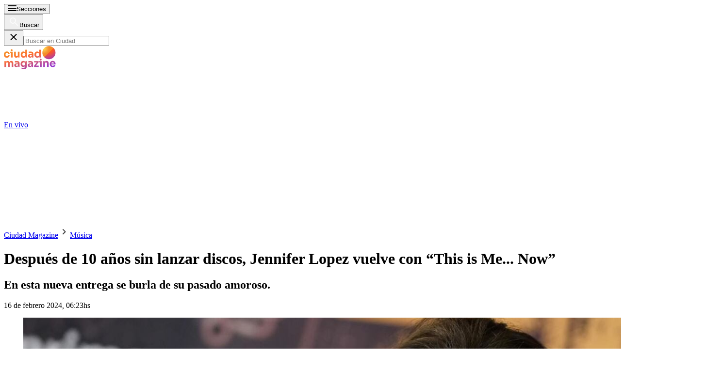

--- FILE ---
content_type: text/html; charset=utf-8
request_url: https://www.ciudad.com.ar/musica/2024/02/16/despues-de-10-anos-sin-lanzar-discos-jennifer-lopez-vuelve-con-this-is-me-now/
body_size: 52738
content:
<!DOCTYPE html><html lang="es"><head><meta charSet="utf-8"/><meta name="viewport" content="width=device-width, initial-scale=1, maximum-scale=5"/><script async="" src="https://a5e9582a-a465-44b1-8d41-3a8ddcf903db.edge.permutive.app/a5e9582a-a465-44b1-8d41-3a8ddcf903db-web.js"></script><script async="" src="https://securepubads.g.doubleclick.net/tag/js/gpt.js"></script><script async="" src="https://s1.adzonestatic.com/c/10011_ciudad-2023-01.js"></script><link rel="preload" href="/pf/resources/dist/ciudad/css/story.css?d=657&amp;mxId=00000000" as="style"/><link rel="preconnect" href="https://www.googletagmanager.com"/><link rel="preconnect" href="https://www.google-analytics.com"/><link rel="preconnect" href="https://www.googletagservices.com"/><link rel="preconnect" href="https://adservice.google.com"/><link rel="preconnect" href="https://securepubads.g.doubleclick.net"/><link rel="preconnect" href="https://tpc.googlesyndication.com"/><link rel="preconnect" href="https://cdn.ampproject.org"/><link rel="dns-prefetch" href="https://s1.adzonestatic.com"/><link rel="dns-prefetch" href="https://s.go-mpulse.net"/><link rel="preload" href="/pf/resources/dist/fonts/sora-latin-700.woff2?d=657&amp;mxId=00000000" as="font" type="font/woff2" crossorigin="anonymous"/><link rel="preload" href="/pf/resources/dist/fonts/sora-regular.woff2?d=657&amp;mxId=00000000" as="font" type="font/woff2" crossorigin="anonymous"/><link rel="preload" href="/pf/resources/dist/fonts/source-sans-pro-v21-latin-600.woff2?d=657&amp;mxId=00000000" as="font" type="font/woff2" crossorigin="anonymous"/><link rel="preload" href="/pf/resources/dist/fonts/source-sans-pro-v21-latin-regular.woff2?d=657&amp;mxId=00000000" as="font" type="font/woff2" crossorigin="anonymous"/><link rel="preload" href="/pf/resources/dist/fonts/sourcesanspro-bold-webfont.woff2?d=657&amp;mxId=00000000" as="font" type="font/woff2" crossorigin="anonymous"/><link rel="canonical" href="https://www.ciudad.com.ar/musica/2024/02/16/despues-de-10-anos-sin-lanzar-discos-jennifer-lopez-vuelve-con-this-is-me-now/"/><link rel="amphtml" href="https://www.ciudad.com.ar/musica/2024/02/16/despues-de-10-anos-sin-lanzar-discos-jennifer-lopez-vuelve-con-this-is-me-now/?outputType=amp"/><meta name="title" content="Después de 10 años sin lanzar discos, Jennifer Lopez vuelve con “This is Me... Now” |Ciudad Magazine"/><meta name="description" content="En esta nueva entrega se burla de su pasado amoroso.  |Ciudad Magazine"/><meta property="article:tag" content="jeniffer lopez"/><meta property="article:location" content="country:argentina"/><meta property="article:content_tier" content="free"/><meta property="article:opinion" content="false"/><meta property="article:modified_time" content="2024-02-16T09:23:00.000Z"/><meta property="article:published_time" content="2024-02-16T09:23:00.000Z"/><meta name="robots" content="max-image-preview:large"/><meta name="keywords" content="jeniffer lopez"/><meta name="pageType" content="story"/><meta name="twitter:card" content="summary_large_image"/><meta property="twitter:creator" content="@ciudad_magazine"/><meta property="twitter:site" content="@ciudad_magazine"/><meta property="fb:pages" content="35316926938"/><meta property="fb:app_id" content="122727397748572"/><meta property="fb:admins" content="35316926938"/><meta name="google-site-verification" content="pWqEPT-Fc84Rn6p0DQVx_O7mX26YibWB442pVqcw7ok"/><meta property="og:site_name" content="Ciudad Magazine"/><meta property="og:region" content="Buenos Aires"/><meta property="og:country_name" content="Argentina"/><meta property="og:type" content="article"/><meta property="og:url" content="https://www.ciudad.com.ar/musica/2024/02/16/despues-de-10-anos-sin-lanzar-discos-jennifer-lopez-vuelve-con-this-is-me-now/"/><meta property="og:title" content="Después de 10 años sin lanzar discos, Jennifer Lopez vuelve con “This is Me... Now”"/><meta property="og:description" content="En esta nueva entrega se burla de su pasado amoroso. "/><meta property="og:updated_time" content="2024-02-16T09:23:00Z"/><meta property="og:image" content="https://www.ciudad.com.ar/resizer/v2/en-esta-nueva-entrega-se-burla-de-su-pasado-amoroso-YSVCYBFU2ZFRFJDOGMTRFCATUA.jpg?auth=434a60bb8784950faedf6791e4ac2becf58dcc2414584c9312db314a22f4c6a5&amp;width=1023"/><meta name="twitter:title" content="Después de 10 años sin lanzar discos, Jennifer Lopez vuelve con “This is Me... Now”"/><meta name="twitter:url" content="https://www.ciudad.com.ar/musica/2024/02/16/despues-de-10-anos-sin-lanzar-discos-jennifer-lopez-vuelve-con-this-is-me-now/"/><meta name="twitter:description" content="En esta nueva entrega se burla de su pasado amoroso. "/><meta name="twitter:image" content="https://www.ciudad.com.ar/resizer/v2/en-esta-nueva-entrega-se-burla-de-su-pasado-amoroso-YSVCYBFU2ZFRFJDOGMTRFCATUA.jpg?auth=434a60bb8784950faedf6791e4ac2becf58dcc2414584c9312db314a22f4c6a5&amp;width=1023"/><meta name="twitter:player" content="https://www.ciudad.com.ar/player-card-twitter/"/><meta name="twitter:player:width" content="980"/><meta name="twitter:player:height" content="550"/><meta name="twitter:player:stream:content_type" content="video/mp4;"/><meta name="idNota" content="YUM2DNESWVHCZATZDNHDOOLPNI"/><link rel="preload" href="https://www.ciudad.com.ar/resizer/v2/en-esta-nueva-entrega-se-burla-de-su-pasado-amoroso-YSVCYBFU2ZFRFJDOGMTRFCATUA.jpg?auth=434a60bb8784950faedf6791e4ac2becf58dcc2414584c9312db314a22f4c6a5&amp;width=767" as="image" media="(max-width: 728px)" fetchPriority="high"/><link rel="preload" href="https://www.ciudad.com.ar/resizer/v2/en-esta-nueva-entrega-se-burla-de-su-pasado-amoroso-YSVCYBFU2ZFRFJDOGMTRFCATUA.jpg?auth=434a60bb8784950faedf6791e4ac2becf58dcc2414584c9312db314a22f4c6a5&amp;width=1023" as="image" media="(min-width: 729px) and (max-width: 1023px)" fetchPriority="high"/><link rel="preload" href="https://www.ciudad.com.ar/resizer/v2/en-esta-nueva-entrega-se-burla-de-su-pasado-amoroso-YSVCYBFU2ZFRFJDOGMTRFCATUA.jpg?auth=434a60bb8784950faedf6791e4ac2becf58dcc2414584c9312db314a22f4c6a5&amp;width=1440" as="image" media="(min-width: 1024px)" fetchPriority="high"/><link rel="icon" type="image/x-icon" href="https://www.ciudad.com.ar/favicon.ico"/><link rel="icon" type="image/svg+xml" href="https://www.ciudad.com.ar/favicon.svg"/><link rel="icon" type="image/png" sizes="16x16" href="https://www.ciudad.com.ar/favicon-16x16.png"/><link rel="icon" type="image/png" sizes="32x32" href="https://www.ciudad.com.ar/favicon-32x32.png"/><link rel="apple-touch-icon" href="https://www.ciudad.com.ar/apple-touch-icon.png"/><title itemProp="name" lang="es">Después de 10 años sin lanzar discos, Jennifer Lopez vuelve con “This is Me... Now” | Ciudad Magazine</title><script type="text/javascript">
    metadata = {"page":{"article":{"id":"YUM2DNESWVHCZATZDNHDOOLPNI","title":"Después de 10 años sin lanzar discos, Jennifer Lopez vuelve con “This is Me... Now”","description":"En esta nueva entrega se burla de su pasado amoroso. ","url":"https://www.ciudad.com.ar/musica/2024/02/16/despues-de-10-anos-sin-lanzar-discos-jennifer-lopez-vuelve-con-this-is-me-now/","sections":["Música"],"tags":["jeniffer lopez"],"authors":[]}}};
    metadata.page.userLoggedIn = !!localStorage.getItem('uuid-arc');
   </script><script type="text/javascript">
    !function(e,o,n,i){if(!e){e=e||{},window.permutive=e,e.q=[];var t=function(){return([1e7]+-1e3+-4e3+-8e3+-1e11).replace(/[018]/g,function(e){return(e^(window.crypto||window.msCrypto).getRandomValues(new Uint8Array(1))[0]&15>>e/4).toString(16)})};e.config=i||{},e.config.apiKey=o,e.config.workspaceId=n,e.config.environment=e.config.environment||"production",(window.crypto||window.msCrypto)&&(e.config.viewId=t());for(var g=["addon","identify","track","trigger","query","segment","segments","ready","on","once","user","consent"],r=0;r<g.length;r++){var w=g[r];e[w]=function(o){return function(){var n=Array.prototype.slice.call(arguments,0);e.q.push({functionName:o,arguments:n})}}(w)}}}(window.permutive,"1714b376-c8c2-46f7-9663-7a87790ff8aa","a5e9582a-a465-44b1-8d41-3a8ddcf903db",{});
  window.googletag=window.googletag||{},window.googletag.cmd=window.googletag.cmd||[],window.googletag.cmd.push(function(){if(0===window.googletag.pubads().getTargeting("permutive").length){var e=window.localStorage.getItem("_pdfps");window.googletag.pubads().setTargeting("permutive",e?JSON.parse(e):[]);var o=window.localStorage.getItem("permutive-id");o&&(window.googletag.pubads().setTargeting("puid",o),window.googletag.pubads().setTargeting("ptime",Date.now().toString())),window.permutive.config.viewId&&window.googletag.pubads().setTargeting("prmtvvid",window.permutive.config.viewId),window.permutive.config.workspaceId&&window.googletag.pubads().setTargeting("prmtvwid",window.permutive.config.workspaceId)}});
  permutive.addon('web', metadata);
  </script><script>
  const uuidStorage = localStorage.getItem('uuid-arc') || '';
  const eventAuth = {
    event: 'authentication',
    userId: uuidStorage,
  };
  dataLayer = (uuidStorage !== '') ? [eventAuth] : [];
</script><script>
  (function(w,d,s,l,i){
    w[l]=w[l]||[];w[l].push({'gtm.start':new Date().getTime(),event:'gtm.js'});
    var f=d.getElementsByTagName(s)[0],
      j=d.createElement(s),
      dl=l!='dataLayer'?'&l='+l:'';
    j.async=true;
    j.src='https://www.googletagmanager.com/gtm.js?id='+i+dl;
    f.parentNode.insertBefore(j,f);
  })(window,document,'script','dataLayer','GTM-KP8GBD5');
</script><script>(()=>{function e(e,n){var t=Object.keys(e);if(Object.getOwnPropertySymbols){var o=Object.getOwnPropertySymbols(e);n&&(o=o.filter((function(n){return Object.getOwnPropertyDescriptor(e,n).enumerable}))),t.push.apply(t,o)}return t}function n(n){for(var o=1;o<arguments.length;o++){var a=null!=arguments[o]?arguments[o]:{};o%2?e(Object(a),!0).forEach((function(e){t(n,e,a[e])})):Object.getOwnPropertyDescriptors?Object.defineProperties(n,Object.getOwnPropertyDescriptors(a)):e(Object(a)).forEach((function(e){Object.defineProperty(n,e,Object.getOwnPropertyDescriptor(a,e))}))}return n}function t(e,n,t){return n in e?Object.defineProperty(e,n,{value:t,enumerable:!0,configurable:!0,writable:!0}):e[n]=t,e}navigator.share=navigator.share||function(){var e={default:{sms:"SMS",messenger:"Messenger",whatsapp:"WhatsApp",twitter:"Twitter",linkedin:"Linkedin",telegram:"Telegram",facebook:"Facebook",skype:"Skype",pinterest:"Pinterest"},cs:{shareTitle:"Sdílet",cancel:"Zrušit",copy:"Kopírovat",print:"Tisk",email:"E-mail",selectSms:"Vyberte kontakt"},sk:{shareTitle:"Zdieľať",cancel:"Zrušiť",copy:"Kopírovat",print:"Tlač",email:"E-mail",selectSms:"Vyberte kontakt"},ja:{shareTitle:"共有する",cancel:"キャンセル",copy:"コピーする",print:"印刷する",email:"E-mail",selectSms:"連絡先を選択してください"},zh:{shareTitle:"分享",cancel:"取消",copy:"複製連結",print:"列印",email:"E-mail",selectSms:"選擇聯絡人"},pt:{shareTitle:"Compartilhar",cancel:"Cancelar",copy:"Copiar",print:"Imprimir",email:"E-mail",selectSms:"Selecione um contato"},en:{shareTitle:"Share",cancel:"Cancel",copy:"Copy",print:"Print",email:"E-mail",selectSms:"Pick a contact"},es:{shareTitle:"Compartir",cancel:"Cancelar",copy:"Copiar",print:"Imprimir",email:"Correo",selectSms:"Seleccionar un contacto"},fr:{shareTitle:"Partager",cancel:"Annuler",copy:"Copier",print:"Imprimer",email:"E-mail",selectSms:"Veuillez choisir un contact"},de:{shareTitle:"Teilen",cancel:"Abbrechen",copy:"Kopieren",print:"Drucken",email:"E-mail",selectSms:"Wählen Sie einen Kontakt aus"},it:{shareTitle:"Condividi",cancel:"Annulla",copy:"Copia",print:"Stampa",email:"Email",selectSms:"Seleziona un contatto"},nl:{shareTitle:"Delen",cancel:"Annuleren",copy:"Kopiëren",print:"Printen",email:"E-mail",selectSms:"Selecteer een contact"},sv:{shareTitle:"Dela",cancel:"Avbryt",copy:"Kopiera",print:"Skriv ut",email:"E-mail",selectSms:"Välj en kontakt"},da:{shareTitle:"Del",cancel:"Luk",copy:"Kopiér",print:"Udskriv",email:"E-mail",selectSms:"Vælg en kontaktperson"},dk:{shareTitle:"Del",cancel:"Luk",copy:"Kopiér",print:"Udskriv",email:"E-mail",selectSms:"Vælg en kontaktperson"},ru:{shareTitle:"Поделиться",cancel:"Отмена",copy:"Скопировать",print:"Печать",email:"Э-майл",selectSms:"Выбери контакт"},tr:{shareTitle:"Paylaş",cancel:"Vazgeç",copy:"Kopyala",print:"Yazdır",email:"E-posta",selectSms:"Bir kişi seç"},ko:{shareTitle:"공유",cancel:"취소",copy:"링크 복사",print:"인쇄",email:"E-mail",selectSms:"연락처를 선택하세요"},ta:{shareTitle:"பகிர்",cancel:"இரத்து",copy:"நகலெடு",print:"அச்சிடு",email:"மின்னஞ்சல்",selectSms:"ஒரு தொடர்பைத் தேர்வுசெய்க"},pl:{shareTitle:"Dzielić",cancel:"Anuluj",copy:"Kopiuj",print:"Wydrukować",email:"E-mail",selectSms:"Wybierz kontakt"},is:{shareTitle:"Deila",cancel:"Hætta við",copy:"Afrita",print:"Prenta",email:"Póstur",selectSms:"Veldu tengilið"},hu:{shareTitle:"Megosztás",cancel:"Bezárás",copy:"Másolás",print:"Nyomtatás",email:"E-mail",selectSms:"Válasszon egy kontaktot"}},t=navigator.userAgent.match(/Android/i),o=navigator.userAgent.match(/iPhone|iPad|iPod/i),a=navigator.userAgent.match(/iPhone|iPad|iPod|Macintosh/i),i=!(o||t),c={share:a?'<svg class="the-icon" xmlns="http://www.w3.org/2000/svg" viewBox="0 0 1000 1000"><g><path fill="#424242" d="M381.9,181l95.8-95.8v525.9c0,13.4,8.9,22.3,22.3,22.3c13.4,0,22.3-8.9,22.3-22.3V85.2l95.8,95.8c4.5,4.5,8.9,6.7,15.6,6.7c6.7,0,11.1-2.2,15.6-6.7c8.9-8.9,8.9-22.3,0-31.2L515.6,16.1c-2.2-2.2-4.5-4.5-6.7-4.5c-4.5-2.2-11.1-2.2-17.8,0c-2.2,2.2-4.5,2.2-6.7,4.5L350.7,149.8c-8.9,8.9-8.9,22.3,0,31.2C359.6,190,373,190,381.9,181z M812,276.9H633.7v44.6H812v624H188v-624h178.3v-44.6H188c-24.5,0-44.6,20.1-44.6,44.6v624c0,24.5,20.1,44.6,44.6,44.6h624c24.5,0,44.6-20.1,44.6-44.6v-624C856.6,296.9,836.5,276.9,812,276.9z"/></g></svg>':'<svg class="the-icon" xmlns="http://www.w3.org/2000/svg" viewBox="0 0 24 24"><path d="M0 0h24v24H0z" fill="none"/><path fill="#424242" d="M18 16.08c-.76 0-1.44.3-1.96.77L8.91 12.7c.05-.23.09-.46.09-.7s-.04-.47-.09-.7l7.05-4.11c.54.5 1.25.81 2.04.81 1.66 0 3-1.34 3-3s-1.34-3-3-3-3 1.34-3 3c0 .24.04.47.09.7L8.04 9.81C7.5 9.31 6.79 9 6 9c-1.66 0-3 1.34-3 3s1.34 3 3 3c.79 0 1.5-.31 2.04-.81l7.12 4.16c-.05.21-.08.43-.08.65 0 1.61 1.31 2.92 2.92 2.92 1.61 0 2.92-1.31 2.92-2.92s-1.31-2.92-2.92-2.92z"/></svg>',email:'<svg class="the-icon" xmlns="http://www.w3.org/2000/svg" viewBox="0 0 24 24"><path fill="none" d="M0 0h24v24H0z"/><path fill="#424242" d="M20 4H4c-1.1 0-1.99.9-1.99 2L2 18c0 1.1.9 2 2 2h16c1.1 0 2-.9 2-2V6c0-1.1-.9-2-2-2zm0 14H4V8l8 5 8-5v10zm-8-7L4 6h16l-8 5z"/></svg>',copy:'<svg class="the-icon" xmlns="http://www.w3.org/2000/svg" viewBox="0 0 448 512"><path fill="#424242" d="M320 448v40c0 13.255-10.745 24-24 24H24c-13.255 0-24-10.745-24-24V120c0-13.255 10.745-24 24-24h72v296c0 30.879 25.121 56 56 56h168zm0-344V0H152c-13.255 0-24 10.745-24 24v368c0 13.255 10.745 24 24 24h272c13.255 0 24-10.745 24-24V128H344c-13.2 0-24-10.8-24-24zm120.971-31.029L375.029 7.029A24 24 0 0 0 358.059 0H352v96h96v-6.059a24 24 0 0 0-7.029-16.97z"></path></svg>',print:'<svg class="the-icon" xmlns="http://www.w3.org/2000/svg" viewBox="0 0 24 24"><path fill="#424242" d="M19 8H5c-1.66 0-3 1.34-3 3v6h4v4h12v-4h4v-6c0-1.66-1.34-3-3-3zm-3 11H8v-5h8v5zm3-7c-.55 0-1-.45-1-1s.45-1 1-1 1 .45 1 1-.45 1-1 1zm-1-9H6v4h12V3z"/><path d="M0 0h24v24H0z" fill="none"/></svg>',sms:'<svg class="the-icon" xmlns="http://www.w3.org/2000/svg" viewBox="0 0 24 24"><path fill="#424242" d="M20 2H4c-1.1 0-1.99.9-1.99 2L2 22l4-4h14c1.1 0 2-.9 2-2V4c0-1.1-.9-2-2-2zM9 11H7V9h2v2zm4 0h-2V9h2v2zm4 0h-2V9h2v2z"/><path d="M0 0h24v24H0z" fill="none"/></svg>',messenger:'<svg class="the-icon" xmlns="http://www.w3.org/2000/svg" viewBox="0 0 448 512"><path fill="#0084ff" d="M224 32C15.9 32-77.5 278 84.6 400.6V480l75.7-42c142.2 39.8 285.4-59.9 285.4-198.7C445.8 124.8 346.5 32 224 32zm23.4 278.1L190 250.5 79.6 311.6l121.1-128.5 57.4 59.6 110.4-61.1-121.1 128.5z"></path></svg>',facebook:'<svg class="the-icon" xmlns="http://www.w3.org/2000/svg" viewBox="0 0 448 512"><path fill="#3b5998" d="M448 56.7v398.5c0 13.7-11.1 24.7-24.7 24.7H309.1V306.5h58.2l8.7-67.6h-67v-43.2c0-19.6 5.4-32.9 33.5-32.9h35.8v-60.5c-6.2-.8-27.4-2.7-52.2-2.7-51.6 0-87 31.5-87 89.4v49.9h-58.4v67.6h58.4V480H24.7C11.1 480 0 468.9 0 455.3V56.7C0 43.1 11.1 32 24.7 32h398.5c13.7 0 24.8 11.1 24.8 24.7z"></path></svg>',whatsapp:'<svg class="the-icon" xmlns="http://www.w3.org/2000/svg" viewBox="0 0 448 512"><path fill="#075e54" d="M224 122.8c-72.7 0-131.8 59.1-131.9 131.8 0 24.9 7 49.2 20.2 70.1l3.1 5-13.3 48.6 49.9-13.1 4.8 2.9c20.2 12 43.4 18.4 67.1 18.4h.1c72.6 0 133.3-59.1 133.3-131.8 0-35.2-15.2-68.3-40.1-93.2-25-25-58-38.7-93.2-38.7zm77.5 188.4c-3.3 9.3-19.1 17.7-26.7 18.8-12.6 1.9-22.4.9-47.5-9.9-39.7-17.2-65.7-57.2-67.7-59.8-2-2.6-16.2-21.5-16.2-41s10.2-29.1 13.9-33.1c3.6-4 7.9-5 10.6-5 2.6 0 5.3 0 7.6.1 2.4.1 5.7-.9 8.9 6.8 3.3 7.9 11.2 27.4 12.2 29.4s1.7 4.3.3 6.9c-7.6 15.2-15.7 14.6-11.6 21.6 15.3 26.3 30.6 35.4 53.9 47.1 4 2 6.3 1.7 8.6-1 2.3-2.6 9.9-11.6 12.5-15.5 2.6-4 5.3-3.3 8.9-2 3.6 1.3 23.1 10.9 27.1 12.9s6.6 3 7.6 4.6c.9 1.9.9 9.9-2.4 19.1zM400 32H48C21.5 32 0 53.5 0 80v352c0 26.5 21.5 48 48 48h352c26.5 0 48-21.5 48-48V80c0-26.5-21.5-48-48-48zM223.9 413.2c-26.6 0-52.7-6.7-75.8-19.3L64 416l22.5-82.2c-13.9-24-21.2-51.3-21.2-79.3C65.4 167.1 136.5 96 223.9 96c42.4 0 82.2 16.5 112.2 46.5 29.9 30 47.9 69.8 47.9 112.2 0 87.4-72.7 158.5-160.1 158.5z"></path></svg>',twitter:'<svg class="the-icon" xmlns="http://www.w3.org/2000/svg" viewBox="0 0 512 512"><path fill="#1da1f2" d="M459.37 151.716c.325 4.548.325 9.097.325 13.645 0 138.72-105.583 298.558-298.558 298.558-59.452 0-114.68-17.219-161.137-47.106 8.447.974 16.568 1.299 25.34 1.299 49.055 0 94.213-16.568 130.274-44.832-46.132-.975-84.792-31.188-98.112-72.772 6.498.974 12.995 1.624 19.818 1.624 9.421 0 18.843-1.3 27.614-3.573-48.081-9.747-84.143-51.98-84.143-102.985v-1.299c13.969 7.797 30.214 12.67 47.431 13.319-28.264-18.843-46.781-51.005-46.781-87.391 0-19.492 5.197-37.36 14.294-52.954 51.655 63.675 129.3 105.258 216.365 109.807-1.624-7.797-2.599-15.918-2.599-24.04 0-57.828 46.782-104.934 104.934-104.934 30.213 0 57.502 12.67 76.67 33.137 23.715-4.548 46.456-13.32 66.599-25.34-7.798 24.366-24.366 44.833-46.132 57.827 21.117-2.273 41.584-8.122 60.426-16.243-14.292 20.791-32.161 39.308-52.628 54.253z"></path></svg>',linkedin:'<svg class="the-icon" xmlns="http://www.w3.org/2000/svg" viewBox="0 0 448 512"><path fill="#0077b5" d="M416 32H31.9C14.3 32 0 46.5 0 64.3v383.4C0 465.5 14.3 480 31.9 480H416c17.6 0 32-14.5 32-32.3V64.3c0-17.8-14.4-32.3-32-32.3zM135.4 416H69V202.2h66.5V416zm-33.2-243c-21.3 0-38.5-17.3-38.5-38.5S80.9 96 102.2 96c21.2 0 38.5 17.3 38.5 38.5 0 21.3-17.2 38.5-38.5 38.5zm282.1 243h-66.4V312c0-24.8-.5-56.7-34.5-56.7-34.6 0-39.9 27-39.9 54.9V416h-66.4V202.2h63.7v29.2h.9c8.9-16.8 30.6-34.5 62.9-34.5 67.2 0 79.7 44.3 79.7 101.9V416z"></path></svg>',telegram:'<svg class="the-icon" xmlns="http://www.w3.org/2000/svg" viewBox="0 0 496 512"><path fill="#0088cc" d="M248 8C111 8 0 119 0 256s111 248 248 248 248-111 248-248S385 8 248 8zm121.8 169.9l-40.7 191.8c-3 13.6-11.1 16.9-22.4 10.5l-62-45.7-29.9 28.8c-3.3 3.3-6.1 6.1-12.5 6.1l4.4-63.1 114.9-103.8c5-4.4-1.1-6.9-7.7-2.5l-142 89.4-61.2-19.1c-13.3-4.2-13.6-13.3 2.8-19.7l239.1-92.2c11.1-4 20.8 2.7 17.2 19.5z"></path></svg>',skype:'<svg class="the-icon" xmlns="http://www.w3.org/2000/svg" viewBox="0 0 448 512"><path fill="#00aff0" d="M424.7 299.8c2.9-14 4.7-28.9 4.7-43.8 0-113.5-91.9-205.3-205.3-205.3-14.9 0-29.7 1.7-43.8 4.7C161.3 40.7 137.7 32 112 32 50.2 32 0 82.2 0 144c0 25.7 8.7 49.3 23.3 68.2-2.9 14-4.7 28.9-4.7 43.8 0 113.5 91.9 205.3 205.3 205.3 14.9 0 29.7-1.7 43.8-4.7 19 14.6 42.6 23.3 68.2 23.3 61.8 0 112-50.2 112-112 .1-25.6-8.6-49.2-23.2-68.1zm-194.6 91.5c-65.6 0-120.5-29.2-120.5-65 0-16 9-30.6 29.5-30.6 31.2 0 34.1 44.9 88.1 44.9 25.7 0 42.3-11.4 42.3-26.3 0-18.7-16-21.6-42-28-62.5-15.4-117.8-22-117.8-87.2 0-59.2 58.6-81.1 109.1-81.1 55.1 0 110.8 21.9 110.8 55.4 0 16.9-11.4 31.8-30.3 31.8-28.3 0-29.2-33.5-75-33.5-25.7 0-42 7-42 22.5 0 19.8 20.8 21.8 69.1 33 41.4 9.3 90.7 26.8 90.7 77.6 0 59.1-57.1 86.5-112 86.5z"></path></svg>',pinterest:'<svg class="the-icon" width="256px" height="256px" viewBox="0 0 256 256" version="1.1" xmlns="http://www.w3.org/2000/svg" xmlns:xlink="http://www.w3.org/1999/xlink" preserveAspectRatio="xMidYMid"><path d="M0,128.002 C0,180.416 31.518,225.444 76.619,245.241 C76.259,236.303 76.555,225.573 78.847,215.848 C81.308,205.457 95.317,146.1 95.317,146.1 C95.317,146.1 91.228,137.927 91.228,125.848 C91.228,106.879 102.222,92.712 115.914,92.712 C127.557,92.712 133.182,101.457 133.182,111.929 C133.182,123.633 125.717,141.14 121.878,157.355 C118.671,170.933 128.686,182.008 142.081,182.008 C166.333,182.008 182.667,150.859 182.667,113.953 C182.667,85.899 163.772,64.901 129.405,64.901 C90.577,64.901 66.388,93.857 66.388,126.201 C66.388,137.353 69.676,145.217 74.826,151.307 C77.194,154.104 77.523,155.229 76.666,158.441 C76.052,160.796 74.642,166.466 74.058,168.713 C73.206,171.955 70.579,173.114 67.649,171.917 C49.765,164.616 41.436,145.031 41.436,123.015 C41.436,86.654 72.102,43.054 132.918,43.054 C181.788,43.054 213.953,78.418 213.953,116.379 C213.953,166.592 186.037,204.105 144.887,204.105 C131.068,204.105 118.069,196.635 113.616,188.15 C113.616,188.15 106.185,217.642 104.611,223.337 C101.897,233.206 96.585,243.07 91.728,250.758 C103.24,254.156 115.401,256.007 128.005,256.007 C198.689,256.007 256.001,198.698 256.001,128.002 C256.001,57.309 198.689,0 128.005,0 C57.314,0 0,57.309 0,128.002 Z" fill="#CB1F27"></path></svg>'};function l(e){var n=e,t=document.head||document.getElementsByTagName("head")[0],o=document.createElement("style");o.type="text/css",o.appendChild(document.createTextNode(n)),o.id="shareAPIPolyfill-style",t.appendChild(o)}return function(){var t=arguments.length>0&&void 0!==arguments[0]?arguments[0]:{},o=arguments.length>1&&void 0!==arguments[1]?arguments[1]:{};return new Promise((function(s,r){t.title&&"string"==typeof t.title&&t.text&&"string"==typeof t.text||r("Invalid Params");var p=t.title,d=t.url,h=t.fbId,m=t.hashtags,g=t.via,v=t.hashtag,y=n(n({},{copy:!0,print:!0,email:!0,sms:!0,messenger:!0,facebook:!0,whatsapp:!0,twitter:!0,linkedin:!0,telegram:!0,skype:!0,pinterest:!0,language:"en"}),o),w=n(n({},e.default),e[y.language]?e[y.language]:e[navigator.language]||e[navigator.language.substr(0,2).toLowerCase()]||e.en),u=t.text||p,f=encodeURIComponent(t.image);function b(){k.classList.remove("visible"),P.classList.remove("visible"),k.addEventListener("transitionend",(function e(){k.removeEventListener("transitionend",e),document.body.removeChild(k)})),P.addEventListener("transitionend",(function e(){P.removeEventListener("transitionend",e),document.body.removeChild(P),document.head.removeChild(document.querySelector("#shareAPIPolyfill-style")),document.removeEventListener("keyup",x)}))}l('\n#shareAPIPolyfill-backdrop,\n#shareAPIPolyfill-container {\n  opacity: 0;\n  pointer-events: none;\n  position: fixed;\n  left: 0;\n  top: 0;\n  bottom: 0;\n  right: 0;\n  margin: auto;\n  width: 100%;\n  height: 100%;\n  will-change: opacity;\n  z-index: 99999999;\n}\n#shareAPIPolyfill-backdrop {\n  transition: opacity linear 250ms;\n  background-color: rgba(0, 0, 0, 0.6);\n}\n#shareAPIPolyfill-container {\n  color: #424242;\n  background-color: #f9f9f9;\n  top: auto;\n  max-width: 400px;\n  height: auto;\n  transition-property: transform,opacity;\n  transition-timing-function: linear;\n  transition-duration: 250ms;\n  transition-delay: 150ms;\n  transform: translateY(100%);\n  font-family: -apple-system, BlinkMacSystemFont, "Segoe UI", "Roboto", "Oxygen", "Ubuntu", "Cantarell", "Fira Sans", "Droid Sans", "Helvetica Neue", arial, sans-serif, "Microsoft JhengHei";\n}\n#shareAPIPolyfill-backdrop.visible,\n#shareAPIPolyfill-container.visible {\n  opacity: 1;\n  pointer-events: all;\n}\n#shareAPIPolyfill-container.visible {\n  transform: translateY(0);\n}\n#shareAPIPolyfill-container .shareAPIPolyfill-header {\n  background: #EEE;\n}\n#shareAPIPolyfill-container .shareAPIPolyfill-header .shareAPIPolyfill-icons-container {\n  display: flex;\n}\n#shareAPIPolyfill-container .shareAPIPolyfill-header-title {\n  background-color: #E0E0E0;\n  padding: 10px 18px;\n  color: #424242;\n  font-weight: 600;\n}\n#shareAPIPolyfill-container .shareAPIPolyfill-body {\n  border-top: solid 1px #EEE;\n}\n#shareAPIPolyfill-container .shareAPIPolyfill-footer {\n width: 100%;\n display: block;\n border: none;\n transition: opacity ease-in 250ms;\n border-top: solid 1px #EEE;\n background-color: #EEE;\n text-align: center;\n padding: 10px;\n font-size:13px;\n cursor: pointer;\n opacity: .5;\n}\n#shareAPIPolyfill-container .shareAPIPolyfill-footer:hover {\n  opacity: 1;\n}\n#shareAPIPolyfill-container .shareAPIPolyfill-icons-container {\n  display: flex;\n  flex-wrap: wrap;\n}\n#shareAPIPolyfill-container .tool-icon {\n border: none;\n display: inline-block;\n width: 25%;\n box-sizing: border-box;\n font-weight: 400;\n font-size: 12px;\n -webkit-font-smoothing: antialiased;\n -moz-osx-font-smoothing: grayscale;\n text-align: center;\n cursor: pointer;\n background-color: transparent;\n padding: 20px 0;\n}\n#shareAPIPolyfill-container .tool-icon:hover {\n  box-shadow: inset 0 0 20px rgba(0,0,0, .125);\n}\n#shareAPIPolyfill-container .the-icon-title {\n padding-top: 10px;\n display: block;\n}\n.shareAPIPolyfill-header-title .the-icon {\n\tdisplay: inline-block;\n\theight: 20px;\n\twidth: 20px;\n\tpadding-right: 5px;\n\tvertical-align:'.concat(a?"-2px":"-4px",";\n}\n.shareAPIPolyfill-icons-container.title .tool-icon .the-icon,\n.shareAPIPolyfill-icons-container.body .tool-icon .the-icon {\n  display: block;\n  margin: auto;\n  width: 42px;\n  height: 36px;\n}\n.shareAPIPolyfill-icons-container.title .tool-icon .the-icon {\n  height: 24px;\n}\n.shareAPIPolyfill-icons-container .hidden {\n  display: none !important;\n}\n"));var k=document.createElement("div"),P=document.createElement("div");function x(e){27===e.keyCode&&b()}k.id="shareAPIPolyfill-backdrop",P.id="shareAPIPolyfill-container",P.setAttribute("tabindex","0"),P.innerHTML='\n<div class="shareAPIPolyfill-header">\n <div class="shareAPIPolyfill-header-title" tabindex="0">'.concat(c.share," ").concat(w.shareTitle,'</div>\n <div class="shareAPIPolyfill-icons-container title">\n  <button class="').concat(y.copy?"":"hidden",' tool-icon copy" data-tool="copy">\n   ').concat(c.copy,'\n   <span class="the-icon-title">').concat(w.copy,'</span>\n  </button>\n  <button class="').concat(y.print?"":"hidden",' tool-icon print" data-tool="print">\n   ').concat(c.print,'\n   <span class="the-icon-title">').concat(w.print,'</span>\n  </button>\n  <button class="').concat(y.email?"":"hidden",' tool-icon email" data-tool="email">\n   ').concat(c.email,'\n   <span class="the-icon-title">').concat(w.email,'</span>\n  </button>\n  <button class="').concat(y.sms?"":"hidden",' tool-icon sms" data-tool="sms">\n   ').concat(c.sms,'\n   <span class="the-icon-title">').concat(w.sms,'</span>\n  </button>\n </div>\n</div>\n<div class="shareAPIPolyfill-body">\n <div class="shareAPIPolyfill-icons-container body">\n  ').concat(h?'\n   <button class="tool-icon messenger '.concat(y.messenger?"":"hidden",'" data-tool="messenger">\n    ').concat(c.messenger,'\n    <span class="the-icon-title">').concat(w.messenger,"</span>\n   </button>\n  "):"",'\n  <button class="').concat(y.facebook?"":"hidden",' tool-icon facebook" data-tool="facebook">\n   ').concat(c.facebook,'\n   <span class="the-icon-title">').concat(w.facebook,'</span>\n  </button>\n  <button class="').concat(y.whatsapp?"":"hidden",' tool-icon whatsapp" data-tool="whatsapp">\n   ').concat(c.whatsapp,'\n   <span class="the-icon-title">').concat(w.whatsapp,'</span>\n  </button>\n  <button class="').concat(y.twitter?"":"hidden",' tool-icon twitter" data-tool="twitter">\n   ').concat(c.twitter,'\n   <span class="the-icon-title">').concat(w.twitter,'</span>\n  </button>\n  <button class="').concat(y.linkedin?"":"hidden",' tool-icon linkedin" data-tool="linkedin">\n   ').concat(c.linkedin,'\n   <span class="the-icon-title">').concat(w.linkedin,'</span>\n  </button>\n  <button class="').concat(y.telegram?"":"hidden",' tool-icon telegram" data-tool="telegram">\n   ').concat(c.telegram,'\n   <span class="the-icon-title">').concat(w.telegram,'</span>\n  </button>\n  <button class="').concat(y.skype?"":"hidden",' tool-icon skype skype-share" data-tool="skype" data-href="').concat(d,'" data-text="').concat(p+": "+d,'">\n   ').concat(c.skype,'\n   <span class="the-icon-title">').concat(w.skype,'</span>\n  </button>\n  <button class="').concat(y.pinterest?"":"hidden",' tool-icon pinterest" data-tool="pinterest">\n   ').concat(c.pinterest,'\n   <span class="the-icon-title">').concat(w.pinterest,'</span>\n  </button>\n </div>\n <button class="shareAPIPolyfill-footer">\n  ').concat(w.cancel,"\n </button>\n</div>\n"),k.addEventListener("click",(function(){b()})),!1!==y.skype&&function(e,n,t){e.loadSkypeWebSdkAsync=e.loadSkypeWebSdkAsync||function(e){var o,a=n.getElementsByTagName(t)[0];n.getElementById(e.id)||((o=n.createElement(t)).id=e.id,o.src=e.scriptToLoad,o.onload=e.callback,a.parentNode.insertBefore(o,a))};e.loadSkypeWebSdkAsync({scriptToLoad:"https://swx.cdn.skype.com/shared/v/latest/skypewebsdk.js",id:"skype_web_sdk"})}(window,document,"script"),requestAnimationFrame((function(e){document.body.appendChild(k),document.body.appendChild(P),document.addEventListener("keyup",x),Array.from(P.querySelectorAll(".tool-icon")).forEach((function(e){e.addEventListener("click",(function(n){var o=encodeURIComponent(u+": "+d);switch(e.dataset.tool){case"copy":navigator.clipboard.writeText("".concat(p,"\n").concat(t.text||"","\n").concat(d));break;case"print":setTimeout((function(e){self.print()}),500);break;case"email":var a="".concat(encodeURIComponent(u),"%0D%0A"),c="mailto:?subject=".concat(p,"&body=").concat(a).concat(encodeURIComponent(d));window.open(c);break;case"sms":location.href="sms:".concat(w.selectSms,"?&body=").concat(encodeURIComponent(p),": ").concat(encodeURIComponent(t.text||"")," ").concat(d);break;case"messenger":window.open("http://www.facebook.com/dialog/send?app_id="+h+"&display=popup&href="+encodeURIComponent(d)+"&link="+encodeURIComponent(d)+"&redirect_uri="+encodeURIComponent(d)+"&quote="+encodeURIComponent(u));break;case"facebook":window.open("https://www.facebook.com/sharer/sharer.php?u="+encodeURIComponent(d)+"&quote="+encodeURIComponent(u)+"&hashtag="+(v||m||""));break;case"whatsapp":window.open((i?"https://api.whatsapp.com/send?text=":"whatsapp://send?text=")+encodeURIComponent(u+"\n"+d));break;case"twitter":window.open("https://twitter.com/intent/tweet?text=".concat(encodeURIComponent(u),"&url=").concat(encodeURIComponent(d),"&hashtags=").concat(m||"","&via=").concat(g?encodeURIComponent(g):""));break;case"linkedin":window.open("https://www.linkedin.com/shareArticle?mini=true&url=".concat(encodeURIComponent(d),"&title=").concat(p,"&summary=").concat(u,"&source=LinkedIn"));break;case"telegram":window.open(i?"https://telegram.me/share/msg?url="+encodeURIComponent(d)+"&text="+encodeURIComponent(u):"tg://msg?text="+o);break;case"pinterest":window.open("https://pinterest.com/pin/create/button/?url="+encodeURIComponent(d)+"&description="+encodeURIComponent(u)+"&media="+f)}s(),b()}))})),P.querySelector(".shareAPIPolyfill-footer").addEventListener("click",b),requestAnimationFrame((function(){k.classList.add("visible"),P.classList.add("visible")})),document.getElementById("shareAPIPolyfill-container").focus()}))}))}}()})();
//# sourceMappingURL=share-min.js.map</script><style>
    div[class^="ad-slot-"]{min-width: 100%;  }
    .ad-slot-interstitial{height:1px;width:1px;display:none}
    .ad-slot-vslider{height:auto;width:auto;display:inline-block}
    @media screen and (max-width:730px){ /* Mobile */
    .ad-slot-header_mobile{height:50px}
    .ad-slot-caja_mobile{height:250px}
    .ad-slot-logo{height:38px}
    }
    @media screen and (min-width:731px){ /* Desktop */
    .ad-slot-header{height:200px}
    .ad-slot-top{height:250px}
    .ad-slot-caja{height:250px}
    .ad-slot-fullbanner{height:600px}
    .ad-slot-megalateral{height:600px;width:260px}
    .ad-slot-logo{height:46px}
    }
  </style><script type="text/javascript">
    window._taboola = window._taboola || [];
    _taboola.push({article:'auto'});
    !function (e, f, u, i) {
      if (!document.getElementById(i)){
        e.async = 1;
        e.src = u;
        e.id = i;
        f.parentNode.insertBefore(e, f);
      }
    }(document.createElement('script'),
    document.getElementsByTagName('script')[0],
    '//cdn.taboola.com/libtrc/artear-ciudadmagazine/loader.js',
    'tb_loader_script');
    if(window.performance && typeof window.performance.mark == 'function')
      {window.performance.mark('tbl_ic');}
  </script><script>
      let anchorSlot;
      googletag.cmd.push(() => {
        anchorSlot = googletag.defineOutOfPageSlot(
          "/113951150/ciudad/nota/zocalo", googletag.enums.OutOfPageFormat.BOTTOM_ANCHOR,
        );
        if(anchorSlot){
          anchorSlot.addService(googletag.pubads());
          if("musica") {
            anchorSlot.setTargeting("seccion", "musica");
            anchorSlot.setTargeting("sitioseccion", "ciudad-musica");
          }
          if("YUM2DNESWVHCZATZDNHDOOLPNI") {
            anchorSlot.setTargeting("idnota", "YUM2DNESWVHCZATZDNHDOOLPNI");
          }
          googletag.pubads().enableSingleRequest();
          googletag.enableServices();
        }
      });
        </script><link rel="stylesheet" href="/pf/resources/dist/ciudad/css/story.css?d=657&amp;mxId=00000000"/><script type="application/javascript" id="polyfill-script">if(!Array.prototype.includes||!(window.Object && window.Object.assign)||!window.Promise||!window.Symbol||!window.fetch){document.write('<script type="application/javascript" src="/pf/dist/engine/polyfill.js?d=657&mxId=00000000" defer=""><\/script>')}</script><script id="fusion-engine-react-script" type="application/javascript" src="/pf/dist/engine/react.js?d=657&amp;mxId=00000000" defer=""></script><script id="fusion-engine-combinations-script" type="application/javascript" src="/pf/dist/components/combinations/article.js?d=657&amp;mxId=00000000" defer=""></script><script src="https://accounts.google.com/gsi/client" defer=""></script><script type="application/ld+json">[{"@context":"http://schema.org","@type":"NewsArticle","url":"https://www.ciudad.com.ar/musica/2024/02/16/despues-de-10-anos-sin-lanzar-discos-jennifer-lopez-vuelve-con-this-is-me-now/","headline":"Después de 10 años sin lanzar discos, Jennifer Lopez vuelve con “This is Me... Now”","mainEntityOfPage":"https://www.ciudad.com.ar/musica/2024/02/16/despues-de-10-anos-sin-lanzar-discos-jennifer-lopez-vuelve-con-this-is-me-now/","image":{"@type":"ImageObject","url":"https://www.ciudad.com.ar/resizer/v2/en-esta-nueva-entrega-se-burla-de-su-pasado-amoroso-YSVCYBFU2ZFRFJDOGMTRFCATUA.jpg?auth=434a60bb8784950faedf6791e4ac2becf58dcc2414584c9312db314a22f4c6a5&width=1440","height":"1440","width":"810"},"datePublished":"2024-02-16T06:23:00-0300","dateModified":"2024-02-16T06:23:00-0300","author":{"@type":"Person","name":"jm fernandez- el budita","url":"https://www.ciudad.com.ar/musica/2024/02/16/despues-de-10-anos-sin-lanzar-discos-jennifer-lopez-vuelve-con-this-is-me-now/"},"publisher":{"@type":"Organization","name":"ciudad.com.ar","URL":"https://www.ciudad.com.ar/","logo":{"@type":"ImageObject","url":"/pf/resources/images/ciudad/ciudad-logo-header.png?d=657&mxId=00000000"}},"description":"En esta nueva entrega se burla de su pasado amoroso.","articleBody":"A lo largo de su carrera, Jennifer Lopez ha sido aclamada como una artista épica, prolífica y trabajadora. Sin embargo, un adjetivo que no se asocia a menudo con este ícono pop, actriz y productora de cine el de alguien que se puede reír de sí misma.Mientras se prepara para lanzar su primer álbum de estudio en una década, Lopez realiza una especie de mea culpa ficticia sobre sus relaciones románticas pasadas en “This is Me... Now: A Love Story”, que se estrenará en Prime Video el viernes junto con el lanzamiento del álbum. Live Nation también anunció el jueves que López se embarcará en una gira por más de 30 ciudades a partir del 26 de junio en Orlando, Florida.La película musical de 65 minutos, que ella misma financió, sigue a una romántica empedernida en busca del amor (López) y las innumerables formas en las que lidia con el desamor, incluidas las visitas a su terapeuta (interpretado por Fat Joe) y los sollozos a través de viejas películas románticas. A la distancia, un consejo zodiacal repleto de estrellas, interpretado por Jane Fonda, Post Malone, Keke Palmer, Sofía Vergara y otros, ofrecen un comentario comprensivo, pero despiadadamente crítico sobre su desesperación por el amor, los matrimonios fallidos (López va en su cuarto) y las relaciones de rebote.A los 54 años, Lopez dijo que su noveno álbum de estudio y la película que lo acompaña fueron el resultado de un repentino estallido de inspiración, que en gran parte atribuye a su reavivado romance y matrimonio con Ben Affleck.Sus declaraciones han sido editadas para mayor claridad y brevedadAP: Ha pasado una década desde tu último álbum. ¿Hacer música es como andar en bicicleta para ti o tienes que empezar de cero?LÓPEZ: Sabes, es algo aterrador cada vez que comienzas algo nuevo una vez más. Incluso cuando empiezo una película y no he hecho una película tan sólo en unos meses o un año o lo que sea. Pero esto fue muy diferente, porque no me había inspirado para entrar realmente en el estudio de grabación y escribir un álbum completo durante años. Hice (la canción) “Marry Me” hace unos años para la película, pero no era un álbum de Jennifer Lopez, ni un álbum de J.Lo. Simplemente, no me había inspirado en absoluto.Entonces, realmente tener inspiración fue una especie de regalo, lo emocionante, y querer entrar allí. Y sí, estaba nerviosa al principio, pero fui allí el primer día y dije: “Esta es la misión”. Hicimos (el álbum) “This is me... Then” hace 20 años, y vamos a hacer “This Is Me... Now”. Este milagro ha ocurrido, una segunda oportunidad. Y me encantaría capturar este momento en el tiempo de la forma en la que ese álbum capturó ese momento en el tiempo.AP: Hablaste de que la gente no entendía la visión de la película inicialmente y que tuviste que mantenerte firme.LÓPEZ: Nadie quería hacer el proyecto. No parece haber un gran apetito por proyectos musicales de parte de los poderes en estos días, lo cual es triste porque recuerdo haber crecido y me encantaba ver estos proyectos musicales de mis artistas favoritos, pero ellos simplemente no lo ven de esa manera. Sabía que iba a ser un gran riesgo, pero algo me impulsaba a hacerlo de verdad. Sabía que era difícil porque no se había hecho antes, así que era difícil describirlo a la gente. Cuando lo ves, piensas: “Oh, sí, nunca antes había visto algo así”, dije: “Cuando lo vean, lo van a entender”. Y eso fue lo que sucedió, gracias a Dios. Realmente podría haber salido mal. Y por cierto, todos los días así es como sentía, que esto realmente podía salir mal. Pero aún así, mantuve el rumbo como el capitán del barco en medio de la tormenta. Es como: “Realmente podríamos morir en este momento, pero vamos a seguir adelante”.AP: El consejo del Zodíaco, repleto de estrellas, es muy gracioso. Que observaran tu vida y tuvieran ese tipo de comentarios se sentía muy metafórico de que estuvieras en el ojo público durante tanto tiempo.LÓPEZ: Sí. Lo has descrito perfectamente. Era un comentario sobre eso. Pero también era como si todo el mundo tuviera eso en su vida, ¿verdad? Entonces, es como el coro griego de tu propia vida. Ya sabes, tienes a tus amigos, a tu familia, a tus hermanos, a tus compañeros de trabajo, todos comentando como: “Oh, ella está saliendo con esta persona. ¿Escuchaste que rompió con ese tipo? Siempre están como diciéndote. “¿Por qué estás con este tipo?” Y te están apoyando, no es que no te apoyen. Y para mí, es como los medios de comunicación y el mundo a veces los que están comentando. Pero creo que fue una forma muy humorística de hacerlo, pero también de poner esas piezas de información allí, ¿sabes?AP: ¿Sientes que, debido a que tus relaciones han sido tan públicas, has sido más dura contigo misma al respecto?LÓPEZ: Oh, sí. 100%. Me ha hecho dudar de mí misma y sentirme mal conmigo misma a veces. A veces me hacía sentir como si quisiera abandonarlo todo. Pero al final del día, siento que hacer lo necesario para aprender a navegarlo. Tomas las cosas que podrían ser constructivas al respecto y las usas, y el resto simplemente lo desechas como los odios o, ya sabes, otras cosas así y simplemente dices: “Lo que sea. Sé quién soy, sé lo que quiero hacer”. ¿Sabes? Y poco a poco, ya sabes, a medida que envejeces y te vuelves más maduro y tienes más experiencia, comienzas a darte cuenta más de lo que es real y de lo que son los pensamientos de otras personas, ¿verdad? Y te vuelves más seguro de quién eres, lo cual es bueno.AP: La película es un viaje de amor propio. Pero compartiste que este álbum se inspiró en gran medida en reavivar tu relación con Ben. ¿Cómo se relacionan esas dos cosas entre sí?LÓPEZ: Bueno, creo que lo que la gente asumiría es que esta (película) es una historia sobre eso. Pero la verdad es que la historia no se trata de eso. En realidad, la historia trata sobre tu viaje como persona, se trata del viaje de una persona y lo que se necesita para pasar del desamor al amor. O el viaje de un romántico desesperado en su búsqueda del amor. No me gusta hablar demasiado de: “Esto es lo que significa”. Quiero que todo el mundo obtenga lo que sea. Pero al final del día, lo que espero es que estén entretenidos y que les dé esperanza.AP: ¿Valió la pena ser tan vulnerable?LOPEZ: Creo que, como artista, si no puedes ser honesto y vulnerable, entonces realmente no estás haciendo bien tu trabajo. Eso es lo que se requiere. Y no sólo en la música, sino en la actuación y en la expresión. Tienes que desnudar una parte de tu alma. Eso es parte de ello. Y eso no es fácil para la gente. Para nosotros, los humanos, no es fácil. Pero como artista, tienes que superar ese miedo y decir: “¿Sabes qué? Creo que lo que quiero decir y lo que quiero expresar aquí es algo que vale la pena expresar”.AP: ¿Por qué sentiste que este era el momento adecuado para ser tan autorreflexiva sobre tu pasado?LÓPEZ: No se trataba de, “Este es el momento adecuado para hacer esto”. Fue simplemente, así es como sucedió. El instinto y el impulso creativo me golpearon. Me sentí muy inspirada para hacer esto. Y es como, “Bueno, ¿por qué exponerse?” Porque eso es lo que me apetecía hacer. Eso es lo que mi corazón me decía que hiciera. Eso es lo que mi creatividad me decía que hiciera. Y habría sido muy fácil, ya sabes, renunciar a todo y decir: “Está bien, no lo hagamos”, y pensar más tarde: “No hice eso porque tenía miedo”. No sé. No quiero estar ahí. No quiero estar nunca allí.","articleSection":"Música"},{"@context":"http://schema.org","@type":"BreadcrumbList","itemListElement":[{"@type":"ListItem","position":1,"name":"ciudad.com.ar","item":"https://www.ciudad.com.ar/"},{"@type":"ListItem","position":2,"name":"Música","item":"https://www.ciudad.com.ar/musica/"}]}]</script>
<script>(window.BOOMR_mq=window.BOOMR_mq||[]).push(["addVar",{"rua.upush":"false","rua.cpush":"true","rua.upre":"false","rua.cpre":"true","rua.uprl":"false","rua.cprl":"false","rua.cprf":"false","rua.trans":"SJ-db5a68c3-c91f-462f-9335-56eb3c3972e5","rua.cook":"false","rua.ims":"false","rua.ufprl":"false","rua.cfprl":"true","rua.isuxp":"false","rua.texp":"norulematch","rua.ceh":"false","rua.ueh":"false","rua.ieh.st":"0"}]);</script>
                              <script>!function(e){var n="https://s.go-mpulse.net/boomerang/";if("False"=="True")e.BOOMR_config=e.BOOMR_config||{},e.BOOMR_config.PageParams=e.BOOMR_config.PageParams||{},e.BOOMR_config.PageParams.pci=!0,n="https://s2.go-mpulse.net/boomerang/";if(window.BOOMR_API_key="PPPB4-6K3AK-WKH6L-RCZRM-SE2DN",function(){function e(){if(!o){var e=document.createElement("script");e.id="boomr-scr-as",e.src=window.BOOMR.url,e.async=!0,i.parentNode.appendChild(e),o=!0}}function t(e){o=!0;var n,t,a,r,d=document,O=window;if(window.BOOMR.snippetMethod=e?"if":"i",t=function(e,n){var t=d.createElement("script");t.id=n||"boomr-if-as",t.src=window.BOOMR.url,BOOMR_lstart=(new Date).getTime(),e=e||d.body,e.appendChild(t)},!window.addEventListener&&window.attachEvent&&navigator.userAgent.match(/MSIE [67]\./))return window.BOOMR.snippetMethod="s",void t(i.parentNode,"boomr-async");a=document.createElement("IFRAME"),a.src="about:blank",a.title="",a.role="presentation",a.loading="eager",r=(a.frameElement||a).style,r.width=0,r.height=0,r.border=0,r.display="none",i.parentNode.appendChild(a);try{O=a.contentWindow,d=O.document.open()}catch(_){n=document.domain,a.src="javascript:var d=document.open();d.domain='"+n+"';void(0);",O=a.contentWindow,d=O.document.open()}if(n)d._boomrl=function(){this.domain=n,t()},d.write("<bo"+"dy onload='document._boomrl();'>");else if(O._boomrl=function(){t()},O.addEventListener)O.addEventListener("load",O._boomrl,!1);else if(O.attachEvent)O.attachEvent("onload",O._boomrl);d.close()}function a(e){window.BOOMR_onload=e&&e.timeStamp||(new Date).getTime()}if(!window.BOOMR||!window.BOOMR.version&&!window.BOOMR.snippetExecuted){window.BOOMR=window.BOOMR||{},window.BOOMR.snippetStart=(new Date).getTime(),window.BOOMR.snippetExecuted=!0,window.BOOMR.snippetVersion=12,window.BOOMR.url=n+"PPPB4-6K3AK-WKH6L-RCZRM-SE2DN";var i=document.currentScript||document.getElementsByTagName("script")[0],o=!1,r=document.createElement("link");if(r.relList&&"function"==typeof r.relList.supports&&r.relList.supports("preload")&&"as"in r)window.BOOMR.snippetMethod="p",r.href=window.BOOMR.url,r.rel="preload",r.as="script",r.addEventListener("load",e),r.addEventListener("error",function(){t(!0)}),setTimeout(function(){if(!o)t(!0)},3e3),BOOMR_lstart=(new Date).getTime(),i.parentNode.appendChild(r);else t(!1);if(window.addEventListener)window.addEventListener("load",a,!1);else if(window.attachEvent)window.attachEvent("onload",a)}}(),"".length>0)if(e&&"performance"in e&&e.performance&&"function"==typeof e.performance.setResourceTimingBufferSize)e.performance.setResourceTimingBufferSize();!function(){if(BOOMR=e.BOOMR||{},BOOMR.plugins=BOOMR.plugins||{},!BOOMR.plugins.AK){var n="true"=="true"?1:0,t="",a="amizwaix2fpem2lypmoa-f-e72e04c43-clientnsv4-s.akamaihd.net",i="false"=="true"?2:1,o={"ak.v":"39","ak.cp":"1462743","ak.ai":parseInt("910563",10),"ak.ol":"0","ak.cr":10,"ak.ipv":4,"ak.proto":"h2","ak.rid":"1ffd9062","ak.r":52356,"ak.a2":n,"ak.m":"dscb","ak.n":"ff","ak.bpcip":"3.17.155.0","ak.cport":41730,"ak.gh":"23.52.107.116","ak.quicv":"","ak.tlsv":"tls1.3","ak.0rtt":"","ak.0rtt.ed":"","ak.csrc":"-","ak.acc":"","ak.t":"1769503516","ak.ak":"hOBiQwZUYzCg5VSAfCLimQ==biiimwhp6SGAW9jCk62OeBf/gft7gYgc4i8yYuDWs6hNkHVd9GQTDvDO7/ktZBTNBgc/z86OwzybBgbaZ/FjfaWNDyJcyHFGVRFLGr82hHKtMNl04HvG7EejS9iSEe2vy+JTVO7+2DO8J6wyEWvvADYKj8CtjhT2JkP5sUuAnOhQhGhkR1XB7n2VSWSnVCSZOJgsOqmdRsIt/YK+EzRd3fJdljJtFOj5lGgnd5mrZzwu9AVh1dmlOQJLeThaPBJVcS6qTIyrRfmU9o6Eo6X+1p0BqmFWWRMbHorkj3Ik2sW8RdTqRSebbDdCjTNnBCA+m2+nXqxWZ+pou8goYC5ETP7L+5WmHm/RtS6o39E7q25bUB/KntSKfH7QjGVALalUjp2Bdnxrgsj0v3zhCshJp7wuXhe+VagLxb7Pj3yvvIE=","ak.pv":"11","ak.dpoabenc":"","ak.tf":i};if(""!==t)o["ak.ruds"]=t;var r={i:!1,av:function(n){var t="http.initiator";if(n&&(!n[t]||"spa_hard"===n[t]))o["ak.feo"]=void 0!==e.aFeoApplied?1:0,BOOMR.addVar(o)},rv:function(){var e=["ak.bpcip","ak.cport","ak.cr","ak.csrc","ak.gh","ak.ipv","ak.m","ak.n","ak.ol","ak.proto","ak.quicv","ak.tlsv","ak.0rtt","ak.0rtt.ed","ak.r","ak.acc","ak.t","ak.tf"];BOOMR.removeVar(e)}};BOOMR.plugins.AK={akVars:o,akDNSPreFetchDomain:a,init:function(){if(!r.i){var e=BOOMR.subscribe;e("before_beacon",r.av,null,null),e("onbeacon",r.rv,null,null),r.i=!0}return this},is_complete:function(){return!0}}}}()}(window);</script></head><body><script>
  function setVw() {
    const vw = document.documentElement.clientWidth / 100;
    document.documentElement.style.setProperty('--vw', vw+'px');
  }

  window.addEventListener('DOMContentLoaded', setVw);
  window.addEventListener('resize', setVw);
</script><svg style="display:none"><symbol id="siteLogoMobile" xmlns="http://www.w3.org/2000/svg" xmlns:xlink="http://www.w3.org/1999/xlink" width="32" height="32" xml:space="preserve"><title>ciudad mobile</title><image class="ciudad-logo-mobile" width="32" height="32" xlink:href="[data-uri]"></image></symbol><symbol xmlns="http://www.w3.org/2000/svg" xmlns:xlink="http://www.w3.org/1999/xlink" width="107" height="48" xml:space="preserve" id="siteLogo"><title>ciudad</title><image class="ciudad-logo" width="107" height="48" xlink:href="[data-uri]"></image></symbol></svg><noscript><iframe src="https://www.googletagmanager.com/ns.html?id=GTM-KP8GBD5" height="0" width="0" style="display:none;visibility:hidden"></iframe></noscript><div id="fusion-app" class="fusion-app"><header class="header__container sticky header-global mousenull"><div class="header-content"><button aria-label="Desplegar menú" class="header__burger-menu-container pointer "><span class="menu-container"><svg width="18" height="12" viewBox="0 0 18 12" xmlns="http://www.w3.org/2000/svg" data-testid="burger-icon"><path d="M0.2875 1.7125C0.479167 1.90417 0.716667 2 1 2H17C17.2833 2 17.5208 1.90417 17.7125 1.7125C17.9042 1.52083 18 1.28333 18 1C18 0.716667 17.9042 0.479167 17.7125 0.2875C17.5208 0.0958333 17.2833 0 17 0H1C0.716667 0 0.479167 0.0958333 0.2875 0.2875C0.0958333 0.479167 0 0.716667 0 1C0 1.28333 0.0958333 1.52083 0.2875 1.7125Z"></path><path class="middle" d="M1 7C0.716667 7 0.479167 6.90417 0.2875 6.7125C0.0958333 6.52083 0 6.28333 0 6C0 5.71667 0.0958333 5.47917 0.2875 5.2875C0.479167 5.09583 0.716667 5 1 5H17C17.2833 5 17.5208 5.09583 17.7125 5.2875C17.9042 5.47917 18 5.71667 18 6C18 6.28333 17.9042 6.52083 17.7125 6.7125C17.5208 6.90417 17.2833 7 17 7H1Z"></path><path d="M0.2875 11.7125C0.479167 11.9042 0.716667 12 1 12H17C17.2833 12 17.5208 11.9042 17.7125 11.7125C17.9042 11.5208 18 11.2833 18 11C18 10.7167 17.9042 10.4792 17.7125 10.2875C17.5208 10.0958 17.2833 10 17 10H1C0.716667 10 0.479167 10.0958 0.2875 10.2875C0.0958333 10.4792 0 10.7167 0 11C0 11.2833 0.0958333 11.5208 0.2875 11.7125Z"></path></svg><span class="burger-menu-title font__subtitle-regular">Secciones</span></span></button><form class="header__search-form" action="/pf/buscar//"><button type="button" class="search-button font__subtitle-regular" aria-label="Buscar"><svg xmlns="http://www.w3.org/2000/svg" width="24" height="24" fill="none" viewBox="0 0 24 24"><path fill="#fafafa" d="M10.5 17q-2.725 0-4.612-1.887T4 10.5t1.888-4.612T10.5 4t4.613 1.888T17 10.5a6.1 6.1 0 0 1-1.3 3.8l5.6 5.6a.95.95 0 0 1 .275.7.95.95 0 0 1-.275.7.95.95 0 0 1-.7.275.95.95 0 0 1-.7-.275l-5.6-5.6q-.75.6-1.725.95T10.5 17m0-2q1.875 0 3.188-1.312Q15 12.375 15 10.5t-1.312-3.187T10.5 6 7.313 7.313 6 10.5t1.313 3.188T10.5 15"></path></svg><span class="search-title">Buscar</span></button><div class="search_input-container"><button tabindex="-1" type="button" class="search_close-button"><svg xmlns="http://www.w3.org/2000/svg" width="24" height="24" data-testid="close-icon" viewBox="0 0 24 24"><path d="m12.075 12.975-4.9 4.9a.95.95 0 0 1-.7.275.95.95 0 0 1-.7-.275.95.95 0 0 1-.275-.7q0-.425.275-.7l4.9-4.9-4.9-4.9a.95.95 0 0 1-.275-.7q0-.425.275-.7a.95.95 0 0 1 .7-.275q.425 0 .7.275l4.9 4.9 4.9-4.9a.95.95 0 0 1 .7-.275q.425 0 .7.275a.95.95 0 0 1 .275.7.95.95 0 0 1-.275.7l-4.9 4.9 4.9 4.9a.95.95 0 0 1 .275.7.95.95 0 0 1-.275.7.95.95 0 0 1-.7.275.95.95 0 0 1-.7-.275z"></path></svg></button><input tabindex="-1" type="text" class="search-input font__body" placeholder="Buscar en Ciudad" required="" aria-label="Buscar" value=""/></div></form><a class="header__logo-container" title="Ir a la página principal" href="/"><svg class="header__logo height_full"><use href="#siteLogo"></use></svg></a><div class="header__buttons-container"><div class="programming-button"><a class="live-button font__action custom-dot-style medium header__live-button" href="/vivo/"><span>En vivo</span></a></div></div><!--$--><div class="side-menu"></div><!--/$--></div></header><div></div><div data-fusion-lazy-id="f0fTqRwB6Doa9EI"></div><div id="parent-ad-slot-header" class="ad-container header_ad "><div id="fusion-static-enter:ad-ad-slot-header" style="display:none" data-fusion-component="ad-ad-slot-header"></div><div class="ad-content"><div id="ad-slot-header" class="ad-slot-header"></div></div><div id="fusion-static-exit:ad-ad-slot-header" style="display:none" data-fusion-component="ad-ad-slot-header"></div></div><div id="parent-ad-slot-header_mobile" class="ad-container header_mobile_ad "><div id="fusion-static-enter:ad-ad-slot-header_mobile" style="display:none" data-fusion-component="ad-ad-slot-header_mobile"></div><div class="ad-content"><div id="ad-slot-header_mobile" class="ad-slot-header_mobile"></div></div><div id="fusion-static-exit:ad-ad-slot-header_mobile" style="display:none" data-fusion-component="ad-ad-slot-header_mobile"></div></div><div class="content-article-title"><div class="wrapper-layout center-content center_story max-width"><div class="col-content"><div class="breadcrumb font__subtitle"><a class="uppercase" href="/">Ciudad Magazine</a><svg xmlns="http://www.w3.org/2000/svg" fill="none" height="24" width="24"><path fill="#424242" d="m13.175 11.575-3.9-3.9a.95.95 0 0 1-.275-.7.95.95 0 0 1 .275-.7.95.95 0 0 1 .7-.275.95.95 0 0 1 .7.275l4.6 4.6q.15.15.213.325.062.176.062.375c0 .199-.02.258-.063.375a.9.9 0 0 1-.212.325l-4.6 4.6a.95.95 0 0 1-.7.275.95.95 0 0 1-.7-.275.95.95 0 0 1-.275-.7.95.95 0 0 1 .275-.7z"></path></svg><a href="/musica/">Música</a></div><h1 class="article__title font__display">Después de 10 años sin lanzar discos, Jennifer Lopez vuelve con “This is Me... Now”</h1></div></div></div><div class="common-layout wrapper-layout center-content center_story max-width story article"><div class="col-content"><main class="col-content"><div class="article__header article__story article__article"><div class="article__head"><div class="article__headline-byline-container"><div id="StaticHeadlines"><div data-testid="headlines"><h2 class="article__dropline font__body">En esta nueva entrega se burla de su pasado amoroso. </h2></div></div><div id="fusion-static-enter:StaticByline" style="display:none" data-fusion-component="StaticByline"></div><div class="article__byline" data-testid="byline"><div class="author-date"><time class="time__container" dateTime="2024-02-16T09:23:00.000Z" data-testid="published-date"><span class="time__value font__subtitle-regular">16 de febrero 2024, 06:23hs</span></time></div></div><div id="fusion-static-exit:StaticByline" style="display:none" data-fusion-component="StaticByline"></div></div><div class="article__lead-art article__lead-art-photo" data-testid="LeadArtPhoto"><figure data-testid="figure-testid" class=""><div class="aspect_ratio__container" style="--aspect-ratio:16/9"><picture class="responsive-image"><source type="image/jpg" media="(max-width: 728px)" srcSet="https://www.ciudad.com.ar/resizer/v2/en-esta-nueva-entrega-se-burla-de-su-pasado-amoroso-YSVCYBFU2ZFRFJDOGMTRFCATUA.jpg?auth=434a60bb8784950faedf6791e4ac2becf58dcc2414584c9312db314a22f4c6a5&amp;width=767"/><source type="image/jpg" media="(max-width: 1023px)" srcSet="https://www.ciudad.com.ar/resizer/v2/en-esta-nueva-entrega-se-burla-de-su-pasado-amoroso-YSVCYBFU2ZFRFJDOGMTRFCATUA.jpg?auth=434a60bb8784950faedf6791e4ac2becf58dcc2414584c9312db314a22f4c6a5&amp;width=1023"/><source type="image/jpg" srcSet="https://www.ciudad.com.ar/resizer/v2/en-esta-nueva-entrega-se-burla-de-su-pasado-amoroso-YSVCYBFU2ZFRFJDOGMTRFCATUA.jpg?auth=434a60bb8784950faedf6791e4ac2becf58dcc2414584c9312db314a22f4c6a5&amp;width=1440"/><img class="width_full height_full article__lead-art-photo image_placeholder" alt="En esta nueva entrega se burla de su pasado amoroso." fetchPriority="high" src="https://www.ciudad.com.ar/resizer/v2/en-esta-nueva-entrega-se-burla-de-su-pasado-amoroso-YSVCYBFU2ZFRFJDOGMTRFCATUA.jpg?auth=434a60bb8784950faedf6791e4ac2becf58dcc2414584c9312db314a22f4c6a5&amp;width=767"/></picture></div><figcaption data-testid="figcaption-testid" class="caption_image"><div class="image_caption font__body">En esta nueva entrega se burla de su pasado amoroso.</div></figcaption></figure></div></div><div class="horizontal-share__container"><div class="horizontal-share" data-testid="share-toolbar"><button class="variant_button text light right_icon default icon" data-testid="facebook-icon"><div class="tooltip__wrapper relative"><span class="content_button right_icon"><svg class="icon__facebook light" xmlns="http://www.23.org/2000/svg"><use href="#FacebookSvg"></use></svg></span></div></button><button class="variant_button text light right_icon default icon" data-testid="twitter-icon"><div class="tooltip__wrapper relative"><span class="content_button right_icon"><svg class="icon__twitter light" xmlns="http://www.23.org/2000/svg"><use href="#TwitterSvg"></use></svg></span></div></button><button class="variant_button text light right_icon default icon" data-testid="link-icon"><div class="tooltip__wrapper relative"><span class="content_button right_icon"><svg class="icon__link light" xmlns="http://www.23.org/2000/svg"><use href="#LinkSvg"></use></svg></span></div></button><button class="variant_button text light right_icon default icon" data-testid="whatsapp-icon"><div class="tooltip__wrapper relative"><span class="content_button right_icon"><svg class="icon__whatsapp light" xmlns="http://www.23.org/2000/svg"><use href="#WhatsappSvg"></use></svg></span></div></button><button class="variant_button text light right_icon default icon" data-testid="telegram-icon"><div class="tooltip__wrapper relative"><span class="content_button right_icon"><svg class="icon__telegram light" xmlns="http://www.23.org/2000/svg"><use href="#TelegramSvg"></use></svg></span></div></button></div><a href="https://profile.google.com/cp/CgovbS8wM2d5M3o0" target="_blank" rel="noreferrer" class="variant_button primary light left_icon default google-profile" data-testid="button-test"><span class="content_button left_icon"><svg xmlns="http://www.w3.org/2000/svg" width="24" height="24" fill="none" viewBox="0 0 24 24"><path d="M21.806 10.042H21V10h-9v4h5.651A5.998 5.998 0 0 1 6 12a6 6 0 0 1 6-6c1.53 0 2.921.577 3.98 1.52l2.83-2.83A9.95 9.95 0 0 0 12 2C6.478 2 2 6.478 2 12s4.478 10 10 10 10-4.477 10-10c0-.67-.069-1.325-.195-1.959" style="fill:#FFC107"></path><path d="m3.152 7.346 3.286 2.409A6 6 0 0 1 11.999 6c1.53 0 2.921.577 3.98 1.52l2.83-2.829A9.95 9.95 0 0 0 11.998 2a9.99 9.99 0 0 0-8.847 5.346" style="fill:#FF3D00"></path><path d="M12 22c2.583 0 4.93-.988 6.705-2.596l-3.095-2.619A5.96 5.96 0 0 1 12 18a6 6 0 0 1-5.641-3.973L3.098 16.54C4.753 19.778 8.114 22 12 22" style="fill:#4CAF50"></path><path d="M21.806 10.042H21V10h-9v4h5.651a6 6 0 0 1-2.043 2.785h.002l3.095 2.619C18.485 19.602 22 17 22 12c0-.67-.069-1.325-.195-1.959" style="fill:#1976D2"></path></svg></span><span class="label">Seguinos en Google</span></a></div></div><div data-fusion-lazy-id="f0f2AFzBjKNxbhM"><div class="default-article-color article__body article__article"><p class="paragraph font__body-regular">A lo largo de su carrera, Jennifer Lopez ha sido aclamada como una artista épica, prolífica y trabajadora. Sin embargo, un adjetivo que no se asocia a menudo con este ícono pop, actriz y productora de cine el de alguien que se puede reír de sí misma.</p><div id="parent-ad-slot-caja_mobile" class="ad-container caja_mobile_ad "><div id="fusion-static-enter:ad-ad-slot-caja_mobile" style="display:none" data-fusion-component="ad-ad-slot-caja_mobile"></div><div class="ad-content"><div id="ad-slot-caja_mobile" class="ad-slot-caja_mobile"></div></div><div id="fusion-static-exit:ad-ad-slot-caja_mobile" style="display:none" data-fusion-component="ad-ad-slot-caja_mobile"></div></div><p class="paragraph font__body-regular">Mientras se prepara para lanzar su primer álbum de estudio en una década, Lopez realiza una especie de mea culpa ficticia sobre sus relaciones románticas pasadas en “This is Me... Now: A Love Story”, que se estrenará en Prime Video el viernes junto con el lanzamiento del álbum. Live Nation también anunció el jueves que López se embarcará en una gira por más de 30 ciudades a partir del 26 de junio en Orlando, Florida.</p><div class="infeed-container" id="ad-slot-infeed"></div><p class="paragraph font__body-regular">La película musical de 65 minutos, que ella misma financió, sigue a una romántica empedernida en busca del amor (López) y las innumerables formas en las que lidia con el desamor, incluidas las visitas a su terapeuta (interpretado por Fat Joe) y los sollozos a través de viejas películas románticas. A la distancia, un consejo zodiacal repleto de estrellas, interpretado por Jane Fonda, Post Malone, Keke Palmer, Sofía Vergara y otros, ofrecen un comentario comprensivo, pero despiadadamente crítico sobre su desesperación por el amor, los matrimonios fallidos (López va en su cuarto) y las relaciones de rebote.</p><p class="paragraph font__body-regular">A los 54 años, Lopez dijo que su noveno álbum de estudio y la película que lo acompaña fueron el resultado de un repentino estallido de inspiración, que en gran parte atribuye a su reavivado romance y matrimonio con Ben Affleck.</p><p class="paragraph font__body-regular">Sus declaraciones han sido editadas para mayor claridad y brevedad</p><p class="paragraph font__body-regular">AP: Ha pasado una década desde tu último álbum. ¿Hacer música es como andar en bicicleta para ti o tienes que empezar de cero?</p><div id="parent-ad-slot-caja_mobile1" class="ad-container caja_mobile_grande_ad "><div id="fusion-static-enter:ad-ad-slot-caja_mobile1" style="display:none" data-fusion-component="ad-ad-slot-caja_mobile1"></div><div class="ad-content"><div id="ad-slot-caja_mobile1" class="ad-slot-caja_mobile_grande"></div></div><div id="fusion-static-exit:ad-ad-slot-caja_mobile1" style="display:none" data-fusion-component="ad-ad-slot-caja_mobile1"></div></div><p class="paragraph font__body-regular">LÓPEZ: Sabes, es algo aterrador cada vez que comienzas algo nuevo una vez más. Incluso cuando empiezo una película y no he hecho una película tan sólo en unos meses o un año o lo que sea. Pero esto fue muy diferente, porque no me había inspirado para entrar realmente en el estudio de grabación y escribir un álbum completo durante años. Hice (la canción) “Marry Me” hace unos años para la película, pero no era un álbum de Jennifer Lopez, ni un álbum de J.Lo. Simplemente, no me había inspirado en absoluto.</p><p class="paragraph font__body-regular">Entonces, realmente tener inspiración fue una especie de regalo, lo emocionante, y querer entrar allí. Y sí, estaba nerviosa al principio, pero fui allí el primer día y dije: “Esta es la misión”. Hicimos (el álbum) “This is me... Then” hace 20 años, y vamos a hacer “This Is Me... Now”. Este milagro ha ocurrido, una segunda oportunidad. Y me encantaría capturar este momento en el tiempo de la forma en la que ese álbum capturó ese momento en el tiempo.</p><p class="paragraph font__body-regular">AP: Hablaste de que la gente no entendía la visión de la película inicialmente y que tuviste que mantenerte firme.</p><p class="paragraph font__body-regular">LÓPEZ: Nadie quería hacer el proyecto. No parece haber un gran apetito por proyectos musicales de parte de los poderes en estos días, lo cual es triste porque recuerdo haber crecido y me encantaba ver estos proyectos musicales de mis artistas favoritos, pero ellos simplemente no lo ven de esa manera. Sabía que iba a ser un gran riesgo, pero algo me impulsaba a hacerlo de verdad. Sabía que era difícil porque no se había hecho antes, así que era difícil describirlo a la gente. Cuando lo ves, piensas: “Oh, sí, nunca antes había visto algo así”, dije: “Cuando lo vean, lo van a entender”. Y eso fue lo que sucedió, gracias a Dios. Realmente podría haber salido mal. Y por cierto, todos los días así es como sentía, que esto realmente podía salir mal. Pero aún así, mantuve el rumbo como el capitán del barco en medio de la tormenta. Es como: “Realmente podríamos morir en este momento, pero vamos a seguir adelante”.</p><div id="parent-ad-slot-caja_mobile2" class="ad-container caja_mobile_grande_ad "><div id="fusion-static-enter:ad-ad-slot-caja_mobile2" style="display:none" data-fusion-component="ad-ad-slot-caja_mobile2"></div><div class="ad-content"><div id="ad-slot-caja_mobile2" class="ad-slot-caja_mobile_grande"></div></div><div id="fusion-static-exit:ad-ad-slot-caja_mobile2" style="display:none" data-fusion-component="ad-ad-slot-caja_mobile2"></div></div><p class="paragraph font__body-regular">AP: El consejo del Zodíaco, repleto de estrellas, es muy gracioso. Que observaran tu vida y tuvieran ese tipo de comentarios se sentía muy metafórico de que estuvieras en el ojo público durante tanto tiempo.</p><p class="paragraph font__body-regular">LÓPEZ: Sí. Lo has descrito perfectamente. Era un comentario sobre eso. Pero también era como si todo el mundo tuviera eso en su vida, ¿verdad? Entonces, es como el coro griego de tu propia vida. Ya sabes, tienes a tus amigos, a tu familia, a tus hermanos, a tus compañeros de trabajo, todos comentando como: “Oh, ella está saliendo con esta persona. ¿Escuchaste que rompió con ese tipo? Siempre están como diciéndote. “¿Por qué estás con este tipo?” Y te están apoyando, no es que no te apoyen. Y para mí, es como los medios de comunicación y el mundo a veces los que están comentando. Pero creo que fue una forma muy humorística de hacerlo, pero también de poner esas piezas de información allí, ¿sabes?</p><p class="paragraph font__body-regular">AP: ¿Sientes que, debido a que tus relaciones han sido tan públicas, has sido más dura contigo misma al respecto?</p><p class="paragraph font__body-regular">LÓPEZ: Oh, sí. 100%. Me ha hecho dudar de mí misma y sentirme mal conmigo misma a veces. A veces me hacía sentir como si quisiera abandonarlo todo. Pero al final del día, siento que hacer lo necesario para aprender a navegarlo. Tomas las cosas que podrían ser constructivas al respecto y las usas, y el resto simplemente lo desechas como los odios o, ya sabes, otras cosas así y simplemente dices: “Lo que sea. Sé quién soy, sé lo que quiero hacer”. ¿Sabes? Y poco a poco, ya sabes, a medida que envejeces y te vuelves más maduro y tienes más experiencia, comienzas a darte cuenta más de lo que es real y de lo que son los pensamientos de otras personas, ¿verdad? Y te vuelves más seguro de quién eres, lo cual es bueno.</p><div id="parent-ad-slot-caja_mobile3" class="ad-container caja_mobile_ad "><div id="fusion-static-enter:ad-ad-slot-caja_mobile3" style="display:none" data-fusion-component="ad-ad-slot-caja_mobile3"></div><div class="ad-content"><div id="ad-slot-caja_mobile3" class="ad-slot-caja_mobile"></div></div><div id="fusion-static-exit:ad-ad-slot-caja_mobile3" style="display:none" data-fusion-component="ad-ad-slot-caja_mobile3"></div></div><p class="paragraph font__body-regular">AP: La película es un viaje de amor propio. Pero compartiste que este álbum se inspiró en gran medida en reavivar tu relación con Ben. ¿Cómo se relacionan esas dos cosas entre sí?</p><p class="paragraph font__body-regular">LÓPEZ: Bueno, creo que lo que la gente asumiría es que esta (película) es una historia sobre eso. Pero la verdad es que la historia no se trata de eso. En realidad, la historia trata sobre tu viaje como persona, se trata del viaje de una persona y lo que se necesita para pasar del desamor al amor. O el viaje de un romántico desesperado en su búsqueda del amor. No me gusta hablar demasiado de: “Esto es lo que significa”. Quiero que todo el mundo obtenga lo que sea. Pero al final del día, lo que espero es que estén entretenidos y que les dé esperanza.</p><p class="paragraph font__body-regular">AP: ¿Valió la pena ser tan vulnerable?</p><p class="paragraph font__body-regular">LOPEZ: Creo que, como artista, si no puedes ser honesto y vulnerable, entonces realmente no estás haciendo bien tu trabajo. Eso es lo que se requiere. Y no sólo en la música, sino en la actuación y en la expresión. Tienes que desnudar una parte de tu alma. Eso es parte de ello. Y eso no es fácil para la gente. Para nosotros, los humanos, no es fácil. Pero como artista, tienes que superar ese miedo y decir: “¿Sabes qué? Creo que lo que quiero decir y lo que quiero expresar aquí es algo que vale la pena expresar”.</p><div id="parent-ad-slot-caja_mobile4" class="ad-container caja_mobile_ad "><div id="fusion-static-enter:ad-ad-slot-caja_mobile4" style="display:none" data-fusion-component="ad-ad-slot-caja_mobile4"></div><div class="ad-content"><div id="ad-slot-caja_mobile4" class="ad-slot-caja_mobile"></div></div><div id="fusion-static-exit:ad-ad-slot-caja_mobile4" style="display:none" data-fusion-component="ad-ad-slot-caja_mobile4"></div></div><p class="paragraph font__body-regular">AP: ¿Por qué sentiste que este era el momento adecuado para ser tan autorreflexiva sobre tu pasado?</p><p class="paragraph font__body-regular">LÓPEZ: No se trataba de, “Este es el momento adecuado para hacer esto”. Fue simplemente, así es como sucedió. El instinto y el impulso creativo me golpearon. Me sentí muy inspirada para hacer esto. Y es como, “Bueno, ¿por qué exponerse?” Porque eso es lo que me apetecía hacer. Eso es lo que mi corazón me decía que hiciera. Eso es lo que mi creatividad me decía que hiciera. Y habría sido muy fácil, ya sabes, renunciar a todo y decir: “Está bien, no lo hagamos”, y pensar más tarde: “No hice eso porque tenía miedo”. No sé. No quiero estar ahí. No quiero estar nunca allí.</p></div></div><div id="taboola-below-article-thumbnails"></div><script type="text/javascript">
    window._taboola = window._taboola || [];
    _taboola.push({
      mode: 'thumbnails-a',
      container: 'taboola-below-article-thumbnails',
      placement: 'Below Article Thumbnails',
      target_type: 'mix'
    });
  </script></main></div><aside class="col-right-rail right-rail"><div id="parent-ad-slot-caja" class="ad-container caja_ad "><div id="fusion-static-enter:ad-ad-slot-caja" style="display:none" data-fusion-component="ad-ad-slot-caja"></div><div class="ad-content"><div id="ad-slot-caja" class="ad-slot-caja"></div></div><div id="fusion-static-exit:ad-ad-slot-caja" style="display:none" data-fusion-component="ad-ad-slot-caja"></div></div><div id="taboola-right-rail-thumbnails"></div><script type="text/javascript">
    window._taboola = window._taboola || [];
    _taboola.push({
      mode: 'RR-Thumbnails',
      container: 'taboola-right-rail-thumbnails',
      placement: 'Right Rail Thumbnails',
      target_type: 'mix'
    });
  </script><div class="sticky_top top" style="top:80px"> <div id="parent-ad-slot-fullbanner" class="ad-container fullbanner_ad "><div id="fusion-static-enter:ad-ad-slot-fullbanner" style="display:none" data-fusion-component="ad-ad-slot-fullbanner"></div><div class="ad-content"><div id="ad-slot-fullbanner" class="ad-slot-fullbanner"></div></div><div id="fusion-static-exit:ad-ad-slot-fullbanner" style="display:none" data-fusion-component="ad-ad-slot-fullbanner"></div></div><div id="parent-ad-slot-caja2" class="ad-container caja_ad "><div id="fusion-static-enter:ad-ad-slot-caja2" style="display:none" data-fusion-component="ad-ad-slot-caja2"></div><div class="ad-content"><div id="ad-slot-caja2" class="ad-slot-caja"></div></div><div id="fusion-static-exit:ad-ad-slot-caja2" style="display:none" data-fusion-component="ad-ad-slot-caja2"></div></div> </div></aside><div class="col-megalateral"><div id="parent-ad-slot-megalateral" class="ad-container megalateral_ad  sticky_top" style="top:64px"><div id="fusion-static-enter:ad-ad-slot-megalateral" style="display:none" data-fusion-component="ad-ad-slot-megalateral"></div><div class="ad-content"><div id="ad-slot-megalateral" class="ad-slot-megalateral"></div></div><div id="fusion-static-exit:ad-ad-slot-megalateral" style="display:none" data-fusion-component="ad-ad-slot-megalateral"></div></div></div></div><div data-fusion-lazy-id="f0fXKbkQU7965u4"><div class="wrapper-layout center-content max-width article-footer"><div class="article__tags"><h3 class="section-title font__display">Temas de la nota</h3><div class="section-divider top"></div><div class="article__tags-scroller"><a class="font__subtitle tag ws-nowrap tags" href="/tags/jeniffer-lopez/">jeniffer lopez</a></div></div><div id="parent-ad-slot-caja_mobile6" class="ad-container caja_mobile_ad "><div id="fusion-static-enter:ad-ad-slot-caja_mobile6" style="display:none" data-fusion-component="ad-ad-slot-caja_mobile6"></div><div class="ad-content"><div id="ad-slot-caja_mobile6" class="ad-slot-caja_mobile"></div></div><div id="fusion-static-exit:ad-ad-slot-caja_mobile6" style="display:none" data-fusion-component="ad-ad-slot-caja_mobile6"></div></div><div id="parent-ad-slot-top" class="ad-container top_ad "><div id="fusion-static-enter:ad-ad-slot-top" style="display:none" data-fusion-component="ad-ad-slot-top"></div><div class="ad-content"><div id="ad-slot-top" class="ad-slot-top"></div></div><div id="fusion-static-exit:ad-ad-slot-top" style="display:none" data-fusion-component="ad-ad-slot-top"></div></div><div class="related_articles"><h3 class="more-about-title font__display">Más notas sobre Música</h3><div class="main-content"><article class="card__container card__vertical" data-testid="card"><a class="card__image card__media" href="/espectaculos/2026/01/26/rawayana-llega-a-argentina-con-el-donde-es-el-after-world-tour-fecha-preventa-y-como-comprar-entradas/" title="Rawayana llega a Argentina con el “¿Dónde es el after? World Tour”: fecha, preventa y cómo comprar entradas"><div class="aspect_ratio__container" style="--aspect-ratio:16/9"><picture class="responsive-image"><source type="image/jpg" media="(max-width: 728px)" srcSet="https://www.ciudad.com.ar/resizer/v2/rawayana-CRSTGVBFCBCONFBUDULIS2DVUM.jpg?auth=0528e0a37d036633e1ffe14c4ed33c914aba0c12d28bd735c5ac3b789b3026b7&amp;width=767"/><source type="image/jpg" media="(max-width: 1023px)" srcSet="https://www.ciudad.com.ar/resizer/v2/rawayana-CRSTGVBFCBCONFBUDULIS2DVUM.jpg?auth=0528e0a37d036633e1ffe14c4ed33c914aba0c12d28bd735c5ac3b789b3026b7&amp;width=480"/><source type="image/jpg" srcSet="https://www.ciudad.com.ar/resizer/v2/rawayana-CRSTGVBFCBCONFBUDULIS2DVUM.jpg?auth=0528e0a37d036633e1ffe14c4ed33c914aba0c12d28bd735c5ac3b789b3026b7&amp;width=480"/><img loading="lazy" fetchPriority="low" data-testid="loading-testid" class="image image_placeholder" alt="Rawayana." src="https://www.ciudad.com.ar/resizer/v2/rawayana-CRSTGVBFCBCONFBUDULIS2DVUM.jpg?auth=0528e0a37d036633e1ffe14c4ed33c914aba0c12d28bd735c5ac3b789b3026b7&amp;width=767"/></picture></div></a><div class="card__body"><div class="volanta-container"><span class="card__volanta font__accent">GIRA INTERNACIONAL</span></div><header><h4 class="card__headline font__display"><a href="/espectaculos/2026/01/26/rawayana-llega-a-argentina-con-el-donde-es-el-after-world-tour-fecha-preventa-y-como-comprar-entradas/" title="Rawayana llega a Argentina con el “¿Dónde es el after? World Tour”: fecha, preventa y cómo comprar entradas">Rawayana llega a Argentina con el “¿Dónde es el after? World Tour”: fecha, preventa y cómo comprar entradas</a></h4></header></div></article><div id="parent-ad-slot-caja_mobile7" class="ad-container caja_mobile_ad "><div id="fusion-static-enter:ad-ad-slot-caja_mobile7" style="display:none" data-fusion-component="ad-ad-slot-caja_mobile7"></div><div class="ad-content"><div id="ad-slot-caja_mobile7" class="ad-slot-caja_mobile"></div></div><div id="fusion-static-exit:ad-ad-slot-caja_mobile7" style="display:none" data-fusion-component="ad-ad-slot-caja_mobile7"></div></div><div class="right-col-content"><article class="card__container card__horizontal" data-testid="card"><a class="card__image card__media" href="/espectaculos/2026/01/23/bad-bunny-habilita-nuevos-sectores-y-localidades-para-river-plate-precios-fechas-y-como-comprar-las-entradas/" title="Bad Bunny habilita nuevos sectores y localidades para River Plate: precios, fechas y cómo comprar las entradas"><div class="aspect_ratio__container" style="--aspect-ratio:16/9"><picture class="responsive-image"><source type="image/jpg" media="(max-width: 728px)" srcSet="https://www.ciudad.com.ar/resizer/v2/bad-bunny-habilita-nuevos-sectores-y-localidades-para-river-plate-precios-fechas-y-como-comprar-las-entradas-XOAFJUQQPNGAFFZXHBCTUFGZPI.jpg?auth=7d4b1a5b3f97e42c741b0b62445182af7db2557f681c82b4c0881a1be29641de&amp;width=767"/><source type="image/jpg" media="(max-width: 1023px)" srcSet="https://www.ciudad.com.ar/resizer/v2/bad-bunny-habilita-nuevos-sectores-y-localidades-para-river-plate-precios-fechas-y-como-comprar-las-entradas-XOAFJUQQPNGAFFZXHBCTUFGZPI.jpg?auth=7d4b1a5b3f97e42c741b0b62445182af7db2557f681c82b4c0881a1be29641de&amp;width=480"/><source type="image/jpg" srcSet="https://www.ciudad.com.ar/resizer/v2/bad-bunny-habilita-nuevos-sectores-y-localidades-para-river-plate-precios-fechas-y-como-comprar-las-entradas-XOAFJUQQPNGAFFZXHBCTUFGZPI.jpg?auth=7d4b1a5b3f97e42c741b0b62445182af7db2557f681c82b4c0881a1be29641de&amp;width=480"/><img loading="lazy" fetchPriority="low" data-testid="loading-testid" class="image image_placeholder" alt="Bad Bunny habilita nuevos sectores y localidades para River Plate: precios, fechas y cómo comprar las entradas" src="https://www.ciudad.com.ar/resizer/v2/bad-bunny-habilita-nuevos-sectores-y-localidades-para-river-plate-precios-fechas-y-como-comprar-las-entradas-XOAFJUQQPNGAFFZXHBCTUFGZPI.jpg?auth=7d4b1a5b3f97e42c741b0b62445182af7db2557f681c82b4c0881a1be29641de&amp;width=767"/></picture></div></a><div class="card__body"><header><h4 class="card__headline font__display"><a href="/espectaculos/2026/01/23/bad-bunny-habilita-nuevos-sectores-y-localidades-para-river-plate-precios-fechas-y-como-comprar-las-entradas/" title="Bad Bunny habilita nuevos sectores y localidades para River Plate: precios, fechas y cómo comprar las entradas">Bad Bunny habilita nuevos sectores y localidades para River Plate: precios, fechas y cómo comprar las entradas</a></h4></header></div></article><div id="parent-ad-slot-caja_mobile8" class="ad-container caja_mobile_ad "><div id="fusion-static-enter:ad-ad-slot-caja_mobile8" style="display:none" data-fusion-component="ad-ad-slot-caja_mobile8"></div><div class="ad-content"><div id="ad-slot-caja_mobile8" class="ad-slot-caja_mobile"></div></div><div id="fusion-static-exit:ad-ad-slot-caja_mobile8" style="display:none" data-fusion-component="ad-ad-slot-caja_mobile8"></div></div><article class="card__container card__horizontal" data-testid="card"><a class="card__image card__media" href="/musica/2026/01/23/olivia-wald-firma-su-carta-mas-desafiante-con-estimado-cobarde-su-nueva-cancion/" title="Olivia Wald firma su carta más desafiante con “Estimado Cobarde”, su nueva canción"><div class="aspect_ratio__container" style="--aspect-ratio:16/9"><picture class="responsive-image"><source type="image/jpg" media="(max-width: 728px)" srcSet="https://www.ciudad.com.ar/resizer/v2/olivia-wald-en-estimado-cobarde-foto-de-prensa-universal-music-SNHHK6P62BHA5CDO3Q3TNXS5RA.jpg?auth=fd3f467ac43a374e573997989027e2aa8a4e3b96c6286f895ce582f58a753755&amp;width=767"/><source type="image/jpg" media="(max-width: 1023px)" srcSet="https://www.ciudad.com.ar/resizer/v2/olivia-wald-en-estimado-cobarde-foto-de-prensa-universal-music-SNHHK6P62BHA5CDO3Q3TNXS5RA.jpg?auth=fd3f467ac43a374e573997989027e2aa8a4e3b96c6286f895ce582f58a753755&amp;width=480"/><source type="image/jpg" srcSet="https://www.ciudad.com.ar/resizer/v2/olivia-wald-en-estimado-cobarde-foto-de-prensa-universal-music-SNHHK6P62BHA5CDO3Q3TNXS5RA.jpg?auth=fd3f467ac43a374e573997989027e2aa8a4e3b96c6286f895ce582f58a753755&amp;width=480"/><img loading="lazy" fetchPriority="low" data-testid="loading-testid" class="image image_placeholder" alt="Olivia Wald en Estimado Cobarde (Foto de prensa, Universal Music)" src="https://www.ciudad.com.ar/resizer/v2/olivia-wald-en-estimado-cobarde-foto-de-prensa-universal-music-SNHHK6P62BHA5CDO3Q3TNXS5RA.jpg?auth=fd3f467ac43a374e573997989027e2aa8a4e3b96c6286f895ce582f58a753755&amp;width=767"/></picture></div></a><div class="card__body"><div class="volanta-container"><span class="card__volanta font__accent">ATTE, LA EX QUE NO CUIDASTE</span></div><header><h4 class="card__headline font__display"><a href="/musica/2026/01/23/olivia-wald-firma-su-carta-mas-desafiante-con-estimado-cobarde-su-nueva-cancion/" title="Olivia Wald firma su carta más desafiante con “Estimado Cobarde”, su nueva canción">Olivia Wald firma su carta más desafiante con “Estimado Cobarde”, su nueva canción</a></h4></header></div></article></div></div></div></div></div><div data-fusion-lazy-id="f0fnThDC1BvS7tV"><div class="wrapper-layout center-content max-width"><div class="fb-comments-wrapper font__display"><button class="variant_button secondary light right_icon default fb-comments-button font__action" data-testid="button-test"><span class="label">Participá con tu comentario</span><span class="content_button right_icon"><svg xmlns="http://www.w3.org/2000/svg" fill="none" class="fb-arrow-wrapper down" height="24" width="24" viewBox="0 0 24 24"><path d="m12 14.275 7.35-7.35q.375-.375.875-.362.5.012.875.387t.375.875a1.2 1.2 0 0 1-.375.875l-7.675 7.7q-.3.3-.675.45T12 17t-.75-.15-.675-.45l-7.7-7.7a1.17 1.17 0 0 1-.363-.887 1.26 1.26 0 0 1 .388-.888 1.2 1.2 0 0 1 .875-.375 1.2 1.2 0 0 1 .875.375z"></path></svg></span></button><div class="fb-comments-disclaimer font__body">Los comentarios publicados en ciudad.com.ar podrán ser reproducidos parcial o totalmente 
            en la pantalla de Ciudad Magazine, como así también las imágenes de los autores.</div><div class="fb-comments-container inactive"><div class="lazy-fb" data-href="https://www.ciudad.com.ar/musica/2024/02/16/despues-de-10-anos-sin-lanzar-discos-jennifer-lopez-vuelve-con-this-is-me-now/" data-width="100%" data-numposts="5" data-order-by="reverse_time"></div></div></div></div></div><div data-fusion-lazy-id="f0ffCbBjZmX65ur"><footer class="footer"><div class="footer__header"><svg class="footer__logo"><use href="#siteLogo"></use></svg><h4 class="font__display"> © 1996 - <!-- -->2026<!-- -->, Artear</h4></div><div class="footer__body"><div class="footer__row row"><div class="col desktop-3 tablet-0 mobile-0"><svg class="footer__logo"><use href="#siteLogo"></use></svg><div class="social_links"><h3 class="font__display">Seguinos en las redes</h3><a href="https://www.instagram.com/ciudad_magazine/" target="_blank" rel="noreferrer" class="variant_button text dark right_icon default" data-testid="instagram-icon"><div class="tooltip__wrapper relative"><span class="content_button right_icon"><svg class="icon__instagram dark" xmlns="http://www.23.org/2000/svg"><use href="#InstagramSvg"></use></svg></span></div></a><a href="https://www.facebook.com/ciudadmagazinetv/" target="_blank" rel="noreferrer" class="variant_button text dark right_icon default" data-testid="facebook-icon"><div class="tooltip__wrapper relative"><span class="content_button right_icon"><svg class="icon__facebook dark" xmlns="http://www.23.org/2000/svg"><use href="#FacebookSvg"></use></svg></span></div></a><a href="https://x.com/ciudad_magazine/" target="_blank" rel="noreferrer" class="variant_button text dark right_icon default" data-testid="twitter-icon"><div class="tooltip__wrapper relative"><span class="content_button right_icon"><svg class="icon__twitter dark" xmlns="http://www.23.org/2000/svg"><use href="#TwitterSvg"></use></svg></span></div></a><a href="https://www.youtube.com/@ciudadmagazine/" target="_blank" rel="noreferrer" class="variant_button text dark right_icon default" data-testid="youtube-icon"><div class="tooltip__wrapper relative"><span class="content_button right_icon"><svg class="icon__youtube dark" xmlns="http://www.23.org/2000/svg"><use href="#YoutubeSvg"></use></svg></span></div></a><a href="https://www.tiktok.com/@ciudadmagazine/" target="_blank" rel="noreferrer" class="variant_button text dark right_icon default" data-testid="tiktok-icon"><div class="tooltip__wrapper relative"><span class="content_button right_icon"><svg class="icon__tiktok dark" xmlns="http://www.23.org/2000/svg"><use href="#TiktokSvg"></use></svg></span></div></a><a href="https://t.me/ciudadmagazine/" target="_blank" rel="noreferrer" class="variant_button text dark right_icon default" data-testid="telegram-icon"><div class="tooltip__wrapper relative"><span class="content_button right_icon"><svg class="icon__telegram dark" xmlns="http://www.23.org/2000/svg"><use href="#TelegramSvg"></use></svg></span></div></a></div></div><div class="col desktop-3 tablet-0 mobile-0 latest-news"><h3 class="section-title font__display">Últimas noticias</h3><div class="section-divider top"></div><ul><li><div class="link_button text_button dark medium"><a href="/horoscopo/2026/01/27/horoscopo-de-hoy-por-jimena-la-torre-martes-27-de-enero-de-2026/" data-testid="button-test" class="font__action"><span class="label">Horóscopo de hoy por Jimena La Torre: martes 27 de enero de 2026 </span></a></div></li><li><div class="link_button text_button dark medium"><a href="/espectaculos/2026/01/27/escandalo-en-lam-laura-ubfal-le-arruino-el-enigmatico-a-pilar-smith-en-vivo/" data-testid="button-test" class="font__action"><span class="label">Escándalo en LAM: Laura Ubfal le arruinó el enigmático a Pilar Smith en vivo</span></a></div></li><li><div class="link_button text_button dark medium"><a href="/espectaculos/2026/01/27/anunciaron-el-estreno-de-the-testaments-la-esperada-continuacion-de-the-handmaids-tale/" data-testid="button-test" class="font__action"><span class="label">Anunciaron el estreno de The Testaments, la esperada continuación de The Handmaid’s Tale</span></a></div></li><li><div class="link_button text_button dark medium"><a href="/espectaculos/2026/01/27/mario-pergolini-presento-a-su-nuevo-mejor-amigo-y-conto-por-que-lo-eligio/" data-testid="button-test" class="font__action"><span class="label">Mario Pergolini presentó a su nuevo mejor amigo y contó por qué lo eligió </span></a></div></li></ul></div><div class="col desktop-3 tablet-6 mobile-6"><h3 class="section-title font__display">Secciones</h3><div class="section-divider top"></div><ul><li><div class="link_button text_button dark medium"><a href="/espectaculos/" data-testid="button-test" class="font__action"><span class="label">Espectáculos</span></a></div></li><li><div class="link_button text_button dark medium"><a href="/actualidad/" data-testid="button-test" class="font__action"><span class="label">Actualidad</span></a></div></li><li><div class="link_button text_button dark medium"><a href="/internacional/" data-testid="button-test" class="font__action"><span class="label">Internacional</span></a></div></li><li><div class="link_button text_button dark medium"><a href="/exclusivo/" data-testid="button-test" class="font__action"><span class="label">Exclusivo</span></a></div></li><li><div class="link_button text_button dark medium"><a href="/horoscopo/" data-testid="button-test" class="font__action"><span class="label">Horóscopo</span></a></div></li><li><div class="link_button text_button dark medium"><a href="/cine-y-series/" data-testid="button-test" class="font__action"><span class="label">Cine y Series</span></a></div></li><li><div class="link_button text_button dark medium"><a href="/videos/" data-testid="button-test" class="font__action"><span class="label">Videos</span></a></div></li><li><div class="link_button text_button dark medium"><a href="/musica/" data-testid="button-test" class="font__action"><span class="label">Música</span></a></div></li><li><div class="link_button text_button dark medium"><a href="/look/" data-testid="button-test" class="font__action"><span class="label">Qué Look</span></a></div></li></ul></div><div class="col desktop-3 tablet-6 mobile-6"><h3 class="section-title font__display">Sitios amigos</h3><div class="section-divider top"></div><ul><li><div class="link_button text_button dark medium"><a href="https://www.canalaonline.com/" target="_blank" rel="noreferrer" data-testid="button-test" class="font__action"><span class="label">Canal (á)</span></a></div></li><li><div class="link_button text_button dark medium"><a href="https://www.eltrecetv.com.ar/cucinare/" target="_blank" rel="noreferrer" data-testid="button-test" class="font__action"><span class="label">Cucinare</span></a></div></li><li><div class="link_button text_button dark medium"><a href="https://eldoce.tv/" target="_blank" rel="noreferrer" data-testid="button-test" class="font__action"><span class="label">El Doce</span></a></div></li><li><div class="link_button text_button dark medium"><a href="https://www.eltrecetv.com.ar/" target="_blank" rel="noreferrer" data-testid="button-test" class="font__action"><span class="label">eltrece</span></a></div></li><li><div class="link_button text_button dark medium"><a href="https://ar.cienradios.com/" target="_blank" rel="noreferrer" data-testid="button-test" class="font__action"><span class="label">Cienradios</span></a></div></li><li><div class="link_button text_button dark medium"><a href="https://www.clarin.com/" target="_blank" rel="noreferrer" data-testid="button-test" class="font__action"><span class="label">Clarín</span></a></div></li><li><div class="link_button text_button dark medium"><a href="https://grupoclarin.com/" target="_blank" rel="noreferrer" data-testid="button-test" class="font__action"><span class="label">Grupo Clarín</span></a></div></li><li><div class="link_button text_button dark medium"><a href="https://la100.cienradios.com/" target="_blank" rel="noreferrer" data-testid="button-test" class="font__action"><span class="label">La 100</span></a></div></li><li><div class="link_button text_button dark medium"><a href="https://www.lavoz.com.ar/" target="_blank" rel="noreferrer" data-testid="button-test" class="font__action"><span class="label">La Voz del Interior</span></a></div></li><li><div class="link_button text_button dark medium"><a href="https://radiomitre.cienradios.com/" target="_blank" rel="noreferrer" data-testid="button-test" class="font__action"><span class="label">Mitre</span></a></div></li><li><div class="link_button text_button dark medium"><a href="https://www.ole.com.ar/" target="_blank" rel="noreferrer" data-testid="button-test" class="font__action"><span class="label">Olé</span></a></div></li><li><div class="link_button text_button dark medium"><a href="https://www.qmusica.tv/" target="_blank" rel="noreferrer" data-testid="button-test" class="font__action"><span class="label">Quiero Música</span></a></div></li><li><div class="link_button text_button dark medium"><a href="https://tn.com.ar/" target="_blank" rel="noreferrer" data-testid="button-test" class="font__action"><span class="label">TN</span></a></div></li><li><div class="link_button text_button dark medium"><a href="https://www.tycsports.com/" target="_blank" rel="noreferrer" data-testid="button-test" class="font__action"><span class="label">TyC Sports</span></a></div></li><li><div class="link_button text_button dark medium"><a href="https://viapais.com.ar/" target="_blank" rel="noreferrer" data-testid="button-test" class="font__action"><span class="label">Vía País</span></a></div></li></ul></div></div><div class="row"><div class="col desktop-0 tablet-6 mobile-12"></div><div class="col desktop-0 tablet-6 mobile-12"><div class="social_links"><h3 class="font__display">Seguinos en las redes</h3><a href="https://www.instagram.com/ciudad_magazine/" target="_blank" rel="noreferrer" class="variant_button text dark right_icon default" data-testid="instagram-icon"><div class="tooltip__wrapper relative"><span class="content_button right_icon"><svg class="icon__instagram dark" xmlns="http://www.23.org/2000/svg"><use href="#InstagramSvg"></use></svg></span></div></a><a href="https://www.facebook.com/ciudadmagazinetv/" target="_blank" rel="noreferrer" class="variant_button text dark right_icon default" data-testid="facebook-icon"><div class="tooltip__wrapper relative"><span class="content_button right_icon"><svg class="icon__facebook dark" xmlns="http://www.23.org/2000/svg"><use href="#FacebookSvg"></use></svg></span></div></a><a href="https://x.com/ciudad_magazine/" target="_blank" rel="noreferrer" class="variant_button text dark right_icon default" data-testid="twitter-icon"><div class="tooltip__wrapper relative"><span class="content_button right_icon"><svg class="icon__twitter dark" xmlns="http://www.23.org/2000/svg"><use href="#TwitterSvg"></use></svg></span></div></a><a href="https://www.youtube.com/@ciudadmagazine/" target="_blank" rel="noreferrer" class="variant_button text dark right_icon default" data-testid="youtube-icon"><div class="tooltip__wrapper relative"><span class="content_button right_icon"><svg class="icon__youtube dark" xmlns="http://www.23.org/2000/svg"><use href="#YoutubeSvg"></use></svg></span></div></a><a href="https://www.tiktok.com/@ciudadmagazine/" target="_blank" rel="noreferrer" class="variant_button text dark right_icon default" data-testid="tiktok-icon"><div class="tooltip__wrapper relative"><span class="content_button right_icon"><svg class="icon__tiktok dark" xmlns="http://www.23.org/2000/svg"><use href="#TiktokSvg"></use></svg></span></div></a><a href="https://t.me/ciudadmagazine/" target="_blank" rel="noreferrer" class="variant_button text dark right_icon default" data-testid="telegram-icon"><div class="tooltip__wrapper relative"><span class="content_button right_icon"><svg class="icon__telegram dark" xmlns="http://www.23.org/2000/svg"><use href="#TelegramSvg"></use></svg></span></div></a></div></div></div></div><div class="footer__bottom"><div class="footer__bottom__row row"><div class="col desktop-3 tablet-0 mobile-0"><h4 class="font__display"> © 1996 - <!-- -->2026<!-- -->, Artear</h4></div><div class="col desktop-9 tablet-12 mobile-12"><div class="link_button text_button dark medium"><a href="https://www.ciudad.com.ar/mapa-del-sitio/" target="_blank" rel="noreferrer" data-testid="button-test" class="font__action"><span class="label">Mapa del sitio</span></a></div><div class="link_button text_button dark medium"><a href="https://www.ciudad.com.ar/aviso-legal/" target="_blank" rel="noreferrer" data-testid="button-test" class="font__action"><span class="label">Aviso Legal</span></a></div><div class="link_button text_button dark medium"><a href="https://www.ciudad.com.ar/politicas-de-privacidad/" target="_blank" rel="noreferrer" data-testid="button-test" class="font__action"><span class="label">Políticas de privacidad</span></a></div><div class="link_button text_button dark medium"><a href="https://www.artear.com/mediakit/" target="_blank" rel="noreferrer" data-testid="button-test" class="font__action"><span class="label">Media Kit</span></a></div></div></div></div></footer></div><div id="parent-ad-slot-vslider" class="ad-container vslider_ad "><div id="fusion-static-enter:ad-ad-slot-vslider" style="display:none" data-fusion-component="ad-ad-slot-vslider"></div><div class="ad-content"><div id="ad-slot-vslider" class="ad-slot-vslider"></div></div><div id="fusion-static-exit:ad-ad-slot-vslider" style="display:none" data-fusion-component="ad-ad-slot-vslider"></div></div></div><script id="fusion-metadata" type="application/javascript">window.Fusion=window.Fusion||{};Fusion.arcSite="ciudad";Fusion.contextPath="/pf";Fusion.mxId="00000000";Fusion.deployment="657";Fusion.globalContent={"_id":"YUM2DNESWVHCZATZDNHDOOLPNI","additional_properties":{"has_published_copy":true},"address":{},"canonical_website":"ciudad","content_elements":[{"_id":"D65PUCRL2NDNRGW7SD3EIQLGXE","additional_properties":{"_id":1708043947593},"content":"A lo largo de su carrera, Jennifer Lopez ha sido aclamada como una artista épica, prolífica y trabajadora. Sin embargo, un adjetivo que no se asocia a menudo con este ícono pop, actriz y productora de cine el de alguien que se puede reír de sí misma.","type":"text"},{"_id":"ZJDNQX6DSRGFLBWAWES4NP4PRA","additional_properties":{"_id":1708043947594},"content":"Mientras se prepara para lanzar su primer álbum de estudio en una década, Lopez realiza una especie de mea culpa ficticia sobre sus relaciones románticas pasadas en “This is Me... Now: A Love Story”, que se estrenará en Prime Video el viernes junto con el lanzamiento del álbum. Live Nation también anunció el jueves que López se embarcará en una gira por más de 30 ciudades a partir del 26 de junio en Orlando, Florida.","type":"text"},{"_id":"BBZTWAMVEVFCHLPG6VKFTBC5CQ","additional_properties":{"_id":1708043947595},"content":"La película musical de 65 minutos, que ella misma financió, sigue a una romántica empedernida en busca del amor (López) y las innumerables formas en las que lidia con el desamor, incluidas las visitas a su terapeuta (interpretado por Fat Joe) y los sollozos a través de viejas películas románticas. A la distancia, un consejo zodiacal repleto de estrellas, interpretado por Jane Fonda, Post Malone, Keke Palmer, Sofía Vergara y otros, ofrecen un comentario comprensivo, pero despiadadamente crítico sobre su desesperación por el amor, los matrimonios fallidos (López va en su cuarto) y las relaciones de rebote.","type":"text"},{"_id":"U7XLGS5PMFBGHOEBKYD2L7BOXU","additional_properties":{"_id":1708043947596},"content":"A los 54 años, Lopez dijo que su noveno álbum de estudio y la película que lo acompaña fueron el resultado de un repentino estallido de inspiración, que en gran parte atribuye a su reavivado romance y matrimonio con Ben Affleck.","type":"text"},{"_id":"C2HOLOACFNE6FBVXR7SIK3VWWA","additional_properties":{"_id":1708043947597},"content":"Sus declaraciones han sido editadas para mayor claridad y brevedad","type":"text"},{"_id":"B4T3AP6YKBFLJBFJHCJMFKPJMA","additional_properties":{"_id":1708043947598},"content":"AP: Ha pasado una década desde tu último álbum. ¿Hacer música es como andar en bicicleta para ti o tienes que empezar de cero?","type":"text"},{"_id":"36DEYOYUEBAZZIK337N4KG72JA","additional_properties":{"_id":1708043947599},"content":"LÓPEZ: Sabes, es algo aterrador cada vez que comienzas algo nuevo una vez más. Incluso cuando empiezo una película y no he hecho una película tan sólo en unos meses o un año o lo que sea. Pero esto fue muy diferente, porque no me había inspirado para entrar realmente en el estudio de grabación y escribir un álbum completo durante años. Hice (la canción) “Marry Me” hace unos años para la película, pero no era un álbum de Jennifer Lopez, ni un álbum de J.Lo. Simplemente, no me había inspirado en absoluto.","type":"text"},{"_id":"7RTSO5JAUFDYLFLB7CTOYIQPCM","additional_properties":{"_id":1708043947600},"content":"Entonces, realmente tener inspiración fue una especie de regalo, lo emocionante, y querer entrar allí. Y sí, estaba nerviosa al principio, pero fui allí el primer día y dije: “Esta es la misión”. Hicimos (el álbum) “This is me... Then” hace 20 años, y vamos a hacer “This Is Me... Now”. Este milagro ha ocurrido, una segunda oportunidad. Y me encantaría capturar este momento en el tiempo de la forma en la que ese álbum capturó ese momento en el tiempo.","type":"text"},{"_id":"5NOBKSYT2VF4TEM7SLTRVTHQN4","additional_properties":{"_id":1708043947601},"content":"AP: Hablaste de que la gente no entendía la visión de la película inicialmente y que tuviste que mantenerte firme.","type":"text"},{"_id":"TOE2R2GQ7JEJXBJIHL7PXEAIMY","additional_properties":{"_id":1708043947602},"content":"LÓPEZ: Nadie quería hacer el proyecto. No parece haber un gran apetito por proyectos musicales de parte de los poderes en estos días, lo cual es triste porque recuerdo haber crecido y me encantaba ver estos proyectos musicales de mis artistas favoritos, pero ellos simplemente no lo ven de esa manera. Sabía que iba a ser un gran riesgo, pero algo me impulsaba a hacerlo de verdad. Sabía que era difícil porque no se había hecho antes, así que era difícil describirlo a la gente. Cuando lo ves, piensas: “Oh, sí, nunca antes había visto algo así”, dije: “Cuando lo vean, lo van a entender”. Y eso fue lo que sucedió, gracias a Dios. Realmente podría haber salido mal. Y por cierto, todos los días así es como sentía, que esto realmente podía salir mal. Pero aún así, mantuve el rumbo como el capitán del barco en medio de la tormenta. Es como: “Realmente podríamos morir en este momento, pero vamos a seguir adelante”.","type":"text"},{"_id":"TMZPPU3Y2NGFDENZRIRKALFNOA","additional_properties":{"_id":1708043947603},"content":"AP: El consejo del Zodíaco, repleto de estrellas, es muy gracioso. Que observaran tu vida y tuvieran ese tipo de comentarios se sentía muy metafórico de que estuvieras en el ojo público durante tanto tiempo.","type":"text"},{"_id":"UALO2FL4OZCTBNBQTMAS5PGY7Q","additional_properties":{"_id":1708043947604},"content":"LÓPEZ: Sí. Lo has descrito perfectamente. Era un comentario sobre eso. Pero también era como si todo el mundo tuviera eso en su vida, ¿verdad? Entonces, es como el coro griego de tu propia vida. Ya sabes, tienes a tus amigos, a tu familia, a tus hermanos, a tus compañeros de trabajo, todos comentando como: “Oh, ella está saliendo con esta persona. ¿Escuchaste que rompió con ese tipo? Siempre están como diciéndote. “¿Por qué estás con este tipo?” Y te están apoyando, no es que no te apoyen. Y para mí, es como los medios de comunicación y el mundo a veces los que están comentando. Pero creo que fue una forma muy humorística de hacerlo, pero también de poner esas piezas de información allí, ¿sabes?","type":"text"},{"_id":"VRV4ZFD4SJFVZKELUOD2MNH5HY","additional_properties":{"_id":1708043947605},"content":"AP: ¿Sientes que, debido a que tus relaciones han sido tan públicas, has sido más dura contigo misma al respecto?","type":"text"},{"_id":"F25XUNXYHBDF7GUFB5TBWRBWUY","additional_properties":{"_id":1708043947606},"content":"LÓPEZ: Oh, sí. 100%. Me ha hecho dudar de mí misma y sentirme mal conmigo misma a veces. A veces me hacía sentir como si quisiera abandonarlo todo. Pero al final del día, siento que hacer lo necesario para aprender a navegarlo. Tomas las cosas que podrían ser constructivas al respecto y las usas, y el resto simplemente lo desechas como los odios o, ya sabes, otras cosas así y simplemente dices: “Lo que sea. Sé quién soy, sé lo que quiero hacer”. ¿Sabes? Y poco a poco, ya sabes, a medida que envejeces y te vuelves más maduro y tienes más experiencia, comienzas a darte cuenta más de lo que es real y de lo que son los pensamientos de otras personas, ¿verdad? Y te vuelves más seguro de quién eres, lo cual es bueno.","type":"text"},{"_id":"5DCIVX7CF5BWTISKCKORKECGSQ","additional_properties":{"_id":1708043947607},"content":"AP: La película es un viaje de amor propio. Pero compartiste que este álbum se inspiró en gran medida en reavivar tu relación con Ben. ¿Cómo se relacionan esas dos cosas entre sí?","type":"text"},{"_id":"MEDLNP2HNBDS3NE7BUZZ43S35Y","additional_properties":{"_id":1708043947608},"content":"LÓPEZ: Bueno, creo que lo que la gente asumiría es que esta (película) es una historia sobre eso. Pero la verdad es que la historia no se trata de eso. En realidad, la historia trata sobre tu viaje como persona, se trata del viaje de una persona y lo que se necesita para pasar del desamor al amor. O el viaje de un romántico desesperado en su búsqueda del amor. No me gusta hablar demasiado de: “Esto es lo que significa”. Quiero que todo el mundo obtenga lo que sea. Pero al final del día, lo que espero es que estén entretenidos y que les dé esperanza.","type":"text"},{"_id":"4NWGK65J45AALBMAKQPJ4KUVM4","additional_properties":{"_id":1708043947609},"content":"AP: ¿Valió la pena ser tan vulnerable?","type":"text"},{"_id":"2XMBDP2RIFFXXDRGP2RZHJSGOM","additional_properties":{"_id":1708043947610},"content":"LOPEZ: Creo que, como artista, si no puedes ser honesto y vulnerable, entonces realmente no estás haciendo bien tu trabajo. Eso es lo que se requiere. Y no sólo en la música, sino en la actuación y en la expresión. Tienes que desnudar una parte de tu alma. Eso es parte de ello. Y eso no es fácil para la gente. Para nosotros, los humanos, no es fácil. Pero como artista, tienes que superar ese miedo y decir: “¿Sabes qué? Creo que lo que quiero decir y lo que quiero expresar aquí es algo que vale la pena expresar”.","type":"text"},{"_id":"DX7IBTNBEVHALHOWL6GJMTQNUI","additional_properties":{"_id":1708043947611},"content":"AP: ¿Por qué sentiste que este era el momento adecuado para ser tan autorreflexiva sobre tu pasado?","type":"text"},{"_id":"XGSBQ6JHWVB2ZB5ASA2UFZ4ZJY","additional_properties":{"_id":1708043947612},"content":"LÓPEZ: No se trataba de, “Este es el momento adecuado para hacer esto”. Fue simplemente, así es como sucedió. El instinto y el impulso creativo me golpearon. Me sentí muy inspirada para hacer esto. Y es como, “Bueno, ¿por qué exponerse?” Porque eso es lo que me apetecía hacer. Eso es lo que mi corazón me decía que hiciera. Eso es lo que mi creatividad me decía que hiciera. Y habría sido muy fácil, ya sabes, renunciar a todo y decir: “Está bien, no lo hagamos”, y pensar más tarde: “No hice eso porque tenía miedo”. No sé. No quiero estar ahí. No quiero estar nunca allí.","type":"text"}],"created_date":"2024-02-16T00:33:29.025Z","credits":{"by":[]},"description":{"basic":""},"display_date":"2024-02-16T09:23:00Z","distributor":{"category":"staff","name":"artear","subcategory":""},"first_publish_date":"2024-02-16T09:23:00.095Z","headlines":{"basic":"Después de 10 años sin lanzar discos, Jennifer Lopez vuelve con “This is Me... Now”","meta_title":"","mobile":"","native":"","print":"","tablet":"","web":""},"label":{"redactor":{"display":true,"text":"jm fernandez- el budita"}},"language":"","last_updated_date":"2024-02-16T09:23:00.095Z","owner":{"id":"artear","sponsored":false},"planning":{"story_length":{"character_count_actual":7401,"inch_count_actual":8,"line_count_actual":50,"word_count_actual":1339}},"promo_items":{"basic":{"_id":"YSVCYBFU2ZFRFJDOGMTRFCATUA","additional_properties":{"fullSizeResizeUrl":"/resizer/1Jh-1WIEAZmQTM6129-9YZhO7s4=/arc-anglerfish-arc2-prod-artear/public/YSVCYBFU2ZFRFJDOGMTRFCATUA.jpg","galleries":[],"ingestionMethod":"manual","mime_type":"image/jpeg","originalName":"BeFunky-collage (60).jpg","originalUrl":"https://cloudfront-us-east-1.images.arcpublishing.com/artear/YSVCYBFU2ZFRFJDOGMTRFCATUA.jpg","proxyUrl":"/resizer/1Jh-1WIEAZmQTM6129-9YZhO7s4=/arc-anglerfish-arc2-prod-artear/public/YSVCYBFU2ZFRFJDOGMTRFCATUA.jpg","published":true,"resizeUrl":"/resizer/1Jh-1WIEAZmQTM6129-9YZhO7s4=/arc-anglerfish-arc2-prod-artear/public/YSVCYBFU2ZFRFJDOGMTRFCATUA.jpg","restricted":false,"thumbnailResizeUrl":"/resizer/oKaP4KcRnc3uMQgiUd0v3atVbGY=/300x0/arc-anglerfish-arc2-prod-artear/public/YSVCYBFU2ZFRFJDOGMTRFCATUA.jpg","version":0,"template_id":253},"address":{},"auth":{"1":"434a60bb8784950faedf6791e4ac2becf58dcc2414584c9312db314a22f4c6a5"},"created_date":"2024-02-16T00:37:17Z","credits":{"affiliation":[]},"height":766,"image_type":"photograph","last_updated_date":"2024-02-16T00:37:17Z","licensable":false,"owner":{"id":"artear","sponsored":false},"source":{"additional_properties":{"editor":"photo center"},"edit_url":"","system":"photo center"},"taxonomy":{"associated_tasks":[]},"type":"image","url":"https://cloudfront-us-east-1.images.arcpublishing.com/artear/YSVCYBFU2ZFRFJDOGMTRFCATUA.jpg","version":"0.10.9","width":1365,"syndication":{},"caption":"En esta nueva entrega se burla de su pasado amoroso."}},"publish_date":"2024-02-16T09:23:00.095Z","related_content":{"basic":[],"redirect":[]},"revision":{"branch":"default","editions":["default"],"parent_id":"GFKBVNPZHRGWVMKUTQR42B2XZQ","published":true,"revision_id":"WUHB345X2RDUXELZOGWE7YB5GQ"},"source":{"name":"artear","source_type":"staff","system":"composer"},"subheadlines":{"basic":"En esta nueva entrega se burla de su pasado amoroso. "},"subtype":"article","taxonomy":{"primary_section":{"_id":"/musica","_website":"ciudad","type":"section","version":"0.6.0","name":"Música","description":null,"path":"/musica","parent_id":"/","parent":{"default":"/"},"additional_properties":{"original":{"_id":"/musica","site":{"site_title":null,"site_keywords":null,"site_url":"/musica/","pagebuilder_path_for_native_apps":null,"site_about":null,"site_description":null,"site_tagline":null},"social":{"instagram":null,"twitter":null,"rss":null,"facebook":null},"navigation":{"nav_title":null},"site_topper":{"site_logo_image":null},"name":"Música","_website":"ciudad","parent":{"default":"/","hamburger":"/","footermenu1":"/"},"ancestors":{"default":[],"hamburger":["/"],"footermenu1":["/"]},"_admin":{"alias_ids":["/musica"]},"inactive":false,"node_type":"section","order":{"hamburger":1013,"default":1003,"footermenu1":1008}}}},"sections":[{"_id":"/musica","_website":"ciudad","type":"section","version":"0.6.0","name":"Música","description":null,"path":"/musica","parent_id":"/","parent":{"default":"/"},"additional_properties":{"original":{"_id":"/musica","site":{"site_title":null,"site_keywords":null,"site_url":"/musica/","pagebuilder_path_for_native_apps":null,"site_about":null,"site_description":null,"site_tagline":null},"social":{"instagram":null,"twitter":null,"rss":null,"facebook":null},"navigation":{"nav_title":null},"site_topper":{"site_logo_image":null},"name":"Música","_website":"ciudad","parent":{"default":"/","hamburger":"/","footermenu1":"/"},"ancestors":{"default":[],"hamburger":["/"],"footermenu1":["/"]},"_admin":{"alias_ids":["/musica"]},"inactive":false,"node_type":"section","order":{"hamburger":1013,"default":1003,"footermenu1":1008}}},"_website_section_id":"ciudad./musica"}],"tags":[{"description":"jeniffer lopez","slug":"jeniffer-lopez","text":"jeniffer lopez"}]},"type":"story","version":"0.10.9","websites":{"ciudad":{"website_section":{"_id":"/musica","_website":"ciudad","type":"section","version":"0.6.0","name":"Música","description":null,"path":"/musica","parent_id":"/","parent":{"default":"/"},"additional_properties":{"original":{"_id":"/musica","site":{"site_title":null,"site_keywords":null,"site_url":"/musica/","pagebuilder_path_for_native_apps":null,"site_about":null,"site_description":null,"site_tagline":null},"social":{"instagram":null,"twitter":null,"rss":null,"facebook":null},"navigation":{"nav_title":null},"site_topper":{"site_logo_image":null},"name":"Música","_website":"ciudad","parent":{"default":"/","hamburger":"/","footermenu1":"/"},"ancestors":{"default":[],"hamburger":["/"],"footermenu1":["/"]},"_admin":{"alias_ids":["/musica"]},"inactive":false,"node_type":"section","order":{"hamburger":1013,"default":1003,"footermenu1":1008}}},"_website_section_id":"ciudad./musica"},"website_url":"/musica/2024/02/16/despues-de-10-anos-sin-lanzar-discos-jennifer-lopez-vuelve-con-this-is-me-now/"}},"workflow":{"status_code":3},"canonical_url":"/musica/2024/02/16/despues-de-10-anos-sin-lanzar-discos-jennifer-lopez-vuelve-con-this-is-me-now/","publishing":{"scheduled_operations":{"publish_edition":[],"unpublish_edition":[]}},"website":"ciudad","website_url":"/musica/2024/02/16/despues-de-10-anos-sin-lanzar-discos-jennifer-lopez-vuelve-con-this-is-me-now/"};Fusion.globalContentConfig={"source":"content-api","query":{"uri":"/musica/2024/02/16/despues-de-10-anos-sin-lanzar-discos-jennifer-lopez-vuelve-con-this-is-me-now/","website_url":"/musica/2024/02/16/despues-de-10-anos-sin-lanzar-discos-jennifer-lopez-vuelve-con-this-is-me-now/","arc-site":"ciudad"}};Fusion.lastModified=1769503517143;Fusion.contentCache={"sites-api":{"{\"hierarchy\":\"hamburger\"}":{"data":{"_id":"/","children":[{"_id":"/lo-ultimo/","children":[],"name":"Últimas Noticias","site":{"site_about":null,"site_url":"/lo-ultimo/"}},{"_id":"/espectaculos/","children":[],"name":"Espectáculos","site":{"site_url":"/espectaculos/"}},{"_id":"/exclusivo/","children":[],"name":"Exclusivo","site":{"site_about":null,"site_url":"/exclusivo/"}},{"_id":"/actualidad/","children":[],"name":"Actualidad","site":{"site_url":"/actualidad/"}},{"_id":"/cocina/","children":[],"name":"Cocina","site":{"site_about":null,"site_url":"/cocina/"}},{"_id":"/videos/","children":[],"name":"Videos","site":{"site_about":null,"site_url":"/videos/"}},{"_id":"/magazine/","children":[],"name":"Magazine","site":{"site_url":"/magazine/"}},{"_id":"/horoscopo/","children":[],"name":"Horóscopo","site":{"site_url":"/horoscopo/"}},{"_id":"/cine-y-series/","children":[],"name":"Cine y Series","site":{"site_url":"/cine-y-series/"}},{"_id":"/look/","children":[],"name":"Qué Look","site":{"site_about":null,"site_url":"/look/"}},{"_id":"/internacional/","children":[],"name":"Internacional","site":{"site_url":"/internacional/"}},{"_id":"/virales/","children":[],"name":"Virales","site":{"site_url":"/virales/"}},{"_id":"/tecno/","children":[],"name":"Tecno","site":{"site_url":"/tecno/"}},{"_id":"/musica/","children":[],"name":"Música","site":{"site_about":null,"site_url":"/musica/"}},{"_id":"/teatro/","children":[],"name":"Teatro","site":{"site_about":null,"site_url":"/teatro/"}},{"_id":"/los-mas-clickeados/","children":[],"name":"Los Más Clickeados","site":{"site_about":null,"site_url":"/los-mas-clickeados/"}}],"name":"Ciudad Magazine"},"expires":1769503588732,"lastModified":1769503288709},"{\"_id\":\"/musica\",\"hierarchy\":\"default\"}":{"data":{"_id":"/musica","children":[],"name":"Música"},"expires":1769503592211,"lastModified":1769503292132},"{\"hierarchy\":\"footermenu1\",\"includedFields\":\"_id,name,site\"}":{"data":{"_id":"/","children":[{"_id":"/espectaculos/","name":"Espectáculos","site":{"site_url":"/espectaculos/"}},{"_id":"/actualidad/","name":"Actualidad","site":{"site_url":"/actualidad/"}},{"_id":"/internacional/","name":"Internacional","site":{"site_url":"/internacional/"}},{"_id":"/exclusivo/","name":"Exclusivo","site":{"site_about":null,"site_url":"/exclusivo/"}},{"_id":"/horoscopo/","name":"Horóscopo","site":{"site_url":"/horoscopo/"}},{"_id":"/cine-y-series/","name":"Cine y Series","site":{"site_url":"/cine-y-series/"}},{"_id":"/videos/","name":"Videos","site":{"site_about":null,"site_url":"/videos/"}},{"_id":"/musica/","name":"Música","site":{"site_about":null,"site_url":"/musica/"}},{"_id":"/look/","name":"Qué Look","site":{"site_about":null,"site_url":"/look/"}}],"name":"Ciudad Magazine"},"expires":1769503602652,"lastModified":1769503302629}},"content-api":{"{\"includedFields\":\"publish_date,content_elements,headlines,subheadlines\",\"nonce\":\"\",\"published\":true,\"website_url\":\"/musica/2024/02/16/despues-de-10-anos-sin-lanzar-discos-jennifer-lopez-vuelve-con-this-is-me-now/\"}":{"data":{"content_elements":[{"_id":"D65PUCRL2NDNRGW7SD3EIQLGXE","additional_properties":{"_id":1708043947593},"content":"A lo largo de su carrera, Jennifer Lopez ha sido aclamada como una artista épica, prolífica y trabajadora. Sin embargo, un adjetivo que no se asocia a menudo con este ícono pop, actriz y productora de cine el de alguien que se puede reír de sí misma.","type":"text"},{"_id":"ZJDNQX6DSRGFLBWAWES4NP4PRA","additional_properties":{"_id":1708043947594},"content":"Mientras se prepara para lanzar su primer álbum de estudio en una década, Lopez realiza una especie de mea culpa ficticia sobre sus relaciones románticas pasadas en “This is Me... Now: A Love Story”, que se estrenará en Prime Video el viernes junto con el lanzamiento del álbum. Live Nation también anunció el jueves que López se embarcará en una gira por más de 30 ciudades a partir del 26 de junio en Orlando, Florida.","type":"text"},{"_id":"BBZTWAMVEVFCHLPG6VKFTBC5CQ","additional_properties":{"_id":1708043947595},"content":"La película musical de 65 minutos, que ella misma financió, sigue a una romántica empedernida en busca del amor (López) y las innumerables formas en las que lidia con el desamor, incluidas las visitas a su terapeuta (interpretado por Fat Joe) y los sollozos a través de viejas películas románticas. A la distancia, un consejo zodiacal repleto de estrellas, interpretado por Jane Fonda, Post Malone, Keke Palmer, Sofía Vergara y otros, ofrecen un comentario comprensivo, pero despiadadamente crítico sobre su desesperación por el amor, los matrimonios fallidos (López va en su cuarto) y las relaciones de rebote.","type":"text"},{"_id":"U7XLGS5PMFBGHOEBKYD2L7BOXU","additional_properties":{"_id":1708043947596},"content":"A los 54 años, Lopez dijo que su noveno álbum de estudio y la película que lo acompaña fueron el resultado de un repentino estallido de inspiración, que en gran parte atribuye a su reavivado romance y matrimonio con Ben Affleck.","type":"text"},{"_id":"C2HOLOACFNE6FBVXR7SIK3VWWA","additional_properties":{"_id":1708043947597},"content":"Sus declaraciones han sido editadas para mayor claridad y brevedad","type":"text"},{"_id":"B4T3AP6YKBFLJBFJHCJMFKPJMA","additional_properties":{"_id":1708043947598},"content":"AP: Ha pasado una década desde tu último álbum. ¿Hacer música es como andar en bicicleta para ti o tienes que empezar de cero?","type":"text"},{"_id":"36DEYOYUEBAZZIK337N4KG72JA","additional_properties":{"_id":1708043947599},"content":"LÓPEZ: Sabes, es algo aterrador cada vez que comienzas algo nuevo una vez más. Incluso cuando empiezo una película y no he hecho una película tan sólo en unos meses o un año o lo que sea. Pero esto fue muy diferente, porque no me había inspirado para entrar realmente en el estudio de grabación y escribir un álbum completo durante años. Hice (la canción) “Marry Me” hace unos años para la película, pero no era un álbum de Jennifer Lopez, ni un álbum de J.Lo. Simplemente, no me había inspirado en absoluto.","type":"text"},{"_id":"7RTSO5JAUFDYLFLB7CTOYIQPCM","additional_properties":{"_id":1708043947600},"content":"Entonces, realmente tener inspiración fue una especie de regalo, lo emocionante, y querer entrar allí. Y sí, estaba nerviosa al principio, pero fui allí el primer día y dije: “Esta es la misión”. Hicimos (el álbum) “This is me... Then” hace 20 años, y vamos a hacer “This Is Me... Now”. Este milagro ha ocurrido, una segunda oportunidad. Y me encantaría capturar este momento en el tiempo de la forma en la que ese álbum capturó ese momento en el tiempo.","type":"text"},{"_id":"5NOBKSYT2VF4TEM7SLTRVTHQN4","additional_properties":{"_id":1708043947601},"content":"AP: Hablaste de que la gente no entendía la visión de la película inicialmente y que tuviste que mantenerte firme.","type":"text"},{"_id":"TOE2R2GQ7JEJXBJIHL7PXEAIMY","additional_properties":{"_id":1708043947602},"content":"LÓPEZ: Nadie quería hacer el proyecto. No parece haber un gran apetito por proyectos musicales de parte de los poderes en estos días, lo cual es triste porque recuerdo haber crecido y me encantaba ver estos proyectos musicales de mis artistas favoritos, pero ellos simplemente no lo ven de esa manera. Sabía que iba a ser un gran riesgo, pero algo me impulsaba a hacerlo de verdad. Sabía que era difícil porque no se había hecho antes, así que era difícil describirlo a la gente. Cuando lo ves, piensas: “Oh, sí, nunca antes había visto algo así”, dije: “Cuando lo vean, lo van a entender”. Y eso fue lo que sucedió, gracias a Dios. Realmente podría haber salido mal. Y por cierto, todos los días así es como sentía, que esto realmente podía salir mal. Pero aún así, mantuve el rumbo como el capitán del barco en medio de la tormenta. Es como: “Realmente podríamos morir en este momento, pero vamos a seguir adelante”.","type":"text"},{"_id":"TMZPPU3Y2NGFDENZRIRKALFNOA","additional_properties":{"_id":1708043947603},"content":"AP: El consejo del Zodíaco, repleto de estrellas, es muy gracioso. Que observaran tu vida y tuvieran ese tipo de comentarios se sentía muy metafórico de que estuvieras en el ojo público durante tanto tiempo.","type":"text"},{"_id":"UALO2FL4OZCTBNBQTMAS5PGY7Q","additional_properties":{"_id":1708043947604},"content":"LÓPEZ: Sí. Lo has descrito perfectamente. Era un comentario sobre eso. Pero también era como si todo el mundo tuviera eso en su vida, ¿verdad? Entonces, es como el coro griego de tu propia vida. Ya sabes, tienes a tus amigos, a tu familia, a tus hermanos, a tus compañeros de trabajo, todos comentando como: “Oh, ella está saliendo con esta persona. ¿Escuchaste que rompió con ese tipo? Siempre están como diciéndote. “¿Por qué estás con este tipo?” Y te están apoyando, no es que no te apoyen. Y para mí, es como los medios de comunicación y el mundo a veces los que están comentando. Pero creo que fue una forma muy humorística de hacerlo, pero también de poner esas piezas de información allí, ¿sabes?","type":"text"},{"_id":"VRV4ZFD4SJFVZKELUOD2MNH5HY","additional_properties":{"_id":1708043947605},"content":"AP: ¿Sientes que, debido a que tus relaciones han sido tan públicas, has sido más dura contigo misma al respecto?","type":"text"},{"_id":"F25XUNXYHBDF7GUFB5TBWRBWUY","additional_properties":{"_id":1708043947606},"content":"LÓPEZ: Oh, sí. 100%. Me ha hecho dudar de mí misma y sentirme mal conmigo misma a veces. A veces me hacía sentir como si quisiera abandonarlo todo. Pero al final del día, siento que hacer lo necesario para aprender a navegarlo. Tomas las cosas que podrían ser constructivas al respecto y las usas, y el resto simplemente lo desechas como los odios o, ya sabes, otras cosas así y simplemente dices: “Lo que sea. Sé quién soy, sé lo que quiero hacer”. ¿Sabes? Y poco a poco, ya sabes, a medida que envejeces y te vuelves más maduro y tienes más experiencia, comienzas a darte cuenta más de lo que es real y de lo que son los pensamientos de otras personas, ¿verdad? Y te vuelves más seguro de quién eres, lo cual es bueno.","type":"text"},{"_id":"5DCIVX7CF5BWTISKCKORKECGSQ","additional_properties":{"_id":1708043947607},"content":"AP: La película es un viaje de amor propio. Pero compartiste que este álbum se inspiró en gran medida en reavivar tu relación con Ben. ¿Cómo se relacionan esas dos cosas entre sí?","type":"text"},{"_id":"MEDLNP2HNBDS3NE7BUZZ43S35Y","additional_properties":{"_id":1708043947608},"content":"LÓPEZ: Bueno, creo que lo que la gente asumiría es que esta (película) es una historia sobre eso. Pero la verdad es que la historia no se trata de eso. En realidad, la historia trata sobre tu viaje como persona, se trata del viaje de una persona y lo que se necesita para pasar del desamor al amor. O el viaje de un romántico desesperado en su búsqueda del amor. No me gusta hablar demasiado de: “Esto es lo que significa”. Quiero que todo el mundo obtenga lo que sea. Pero al final del día, lo que espero es que estén entretenidos y que les dé esperanza.","type":"text"},{"_id":"4NWGK65J45AALBMAKQPJ4KUVM4","additional_properties":{"_id":1708043947609},"content":"AP: ¿Valió la pena ser tan vulnerable?","type":"text"},{"_id":"2XMBDP2RIFFXXDRGP2RZHJSGOM","additional_properties":{"_id":1708043947610},"content":"LOPEZ: Creo que, como artista, si no puedes ser honesto y vulnerable, entonces realmente no estás haciendo bien tu trabajo. Eso es lo que se requiere. Y no sólo en la música, sino en la actuación y en la expresión. Tienes que desnudar una parte de tu alma. Eso es parte de ello. Y eso no es fácil para la gente. Para nosotros, los humanos, no es fácil. Pero como artista, tienes que superar ese miedo y decir: “¿Sabes qué? Creo que lo que quiero decir y lo que quiero expresar aquí es algo que vale la pena expresar”.","type":"text"},{"_id":"DX7IBTNBEVHALHOWL6GJMTQNUI","additional_properties":{"_id":1708043947611},"content":"AP: ¿Por qué sentiste que este era el momento adecuado para ser tan autorreflexiva sobre tu pasado?","type":"text"},{"_id":"XGSBQ6JHWVB2ZB5ASA2UFZ4ZJY","additional_properties":{"_id":1708043947612},"content":"LÓPEZ: No se trataba de, “Este es el momento adecuado para hacer esto”. Fue simplemente, así es como sucedió. El instinto y el impulso creativo me golpearon. Me sentí muy inspirada para hacer esto. Y es como, “Bueno, ¿por qué exponerse?” Porque eso es lo que me apetecía hacer. Eso es lo que mi corazón me decía que hiciera. Eso es lo que mi creatividad me decía que hiciera. Y habría sido muy fácil, ya sabes, renunciar a todo y decir: “Está bien, no lo hagamos”, y pensar más tarde: “No hice eso porque tenía miedo”. No sé. No quiero estar ahí. No quiero estar nunca allí.","type":"text"}],"headlines":{"basic":"Después de 10 años sin lanzar discos, Jennifer Lopez vuelve con “This is Me... Now”","meta_title":"","mobile":"","native":"","print":"","tablet":"","web":""},"publish_date":"2024-02-16T09:23:00.095Z","subheadlines":{"basic":"En esta nueva entrega se burla de su pasado amoroso. "},"_id":"YUM2DNESWVHCZATZDNHDOOLPNI"},"expires":1769503817127,"lastModified":1769503517106}},"popular-stories-ga4":{"{\"disallowTagFilters\":\"\",\"endDate\":\"today\",\"maxResults\":5,\"primarySection\":\"musica\",\"startDate\":\"yesterday\",\"tagFilters\":\"\"}":{"data":{"content_elements":[],"_id":"e3b0c44298fc1c149afbf4c8996fb92427ae41e4649b934ca495991b7852b855"},"expires":1769507106029,"lastModified":1769503504776}},"section-feed":{"{\"_id\":\"/musica\",\"applyFilter\":true,\"feed_size\":\"4\"}":{"data":{"content_elements":[{"display_date":"2026-01-26T16:01:45.966Z","headlines":{"basic":"Rawayana llega a Argentina con el “¿Dónde es el after? World Tour”: fecha, preventa y cómo comprar entradas","mobile":"GIRA INTERNACIONAL"},"promo_items":{"basic":{"_id":"CRSTGVBFCBCONFBUDULIS2DVUM","additional_properties":{},"auth":{"1":"0528e0a37d036633e1ffe14c4ed33c914aba0c12d28bd735c5ac3b789b3026b7"},"caption":"Rawayana.","type":"image","url":"https://cloudfront-us-east-1.images.arcpublishing.com/artear/CRSTGVBFCBCONFBUDULIS2DVUM.jpg","shouldPlay":false}},"subheadlines":{"basic":"La banda venezolana ganadora confirmó su regreso al país."},"taxonomy":{"tags":[{"text":"Movistar Arena"},{"text":"entradas"}]},"type":"story","website_url":"/espectaculos/2026/01/26/rawayana-llega-a-argentina-con-el-donde-es-el-after-world-tour-fecha-preventa-y-como-comprar-entradas/"},{"display_date":"2026-01-23T20:36:26.335Z","headlines":{"basic":"Bad Bunny habilita nuevos sectores y localidades para River Plate: precios, fechas y cómo comprar las entradas","mobile":""},"promo_items":{"basic":{"_id":"XOAFJUQQPNGAFFZXHBCTUFGZPI","additional_properties":{},"auth":{"1":"7d4b1a5b3f97e42c741b0b62445182af7db2557f681c82b4c0881a1be29641de"},"caption":"","type":"image","url":"https://cloudfront-us-east-1.images.arcpublishing.com/artear/XOAFJUQQPNGAFFZXHBCTUFGZPI.jpg","shouldPlay":false}},"subheadlines":{"basic":"Se presentará los días 13, 14 y 15 de febrero. Cuándo se ponen en venta los nuevos tickets. "},"taxonomy":{"tags":[{"text":"Bad Bunny"},{"text":"estadio River Plate"},{"text":"entradas"}]},"type":"story","website_url":"/espectaculos/2026/01/23/bad-bunny-habilita-nuevos-sectores-y-localidades-para-river-plate-precios-fechas-y-como-comprar-las-entradas/"},{"credits":{"by":[]},"description":{"basic":""},"display_date":"2026-01-23T14:51:43.239Z","headlines":{"basic":"Olivia Wald firma su carta más desafiante con “Estimado Cobarde”, su nueva canción","mobile":"ATTE, LA EX QUE NO CUIDASTE"},"promo_items":{"basic":{"_id":"SNHHK6P62BHA5CDO3Q3TNXS5RA","additional_properties":{},"auth":{"1":"fd3f467ac43a374e573997989027e2aa8a4e3b96c6286f895ce582f58a753755"},"caption":"Olivia Wald en Estimado Cobarde (Foto de prensa, Universal Music)","type":"image","url":"https://cloudfront-us-east-1.images.arcpublishing.com/artear/SNHHK6P62BHA5CDO3Q3TNXS5RA.jpg","shouldPlay":false}},"subheadlines":{"basic":"Amparada por un estilo rock pop que pega directo en el corazón, la cantante y compositora argentina nos regala una declaración de poder escrita con rabia, pero también con ironía y diversión."},"taxonomy":{"tags":[{"text":"Olivia Wald"},{"text":"cancion"},{"text":"ex"}]},"type":"story","website_url":"/musica/2026/01/23/olivia-wald-firma-su-carta-mas-desafiante-con-estimado-cobarde-su-nueva-cancion/"},{"credits":{"by":[]},"description":{"basic":""},"display_date":"2026-01-23T13:57:27.524Z","headlines":{"basic":"Caifanes debuta en Argentina: cuándo y dónde ver a la leyenda del rock mexicano","mobile":"SE VIENE"},"promo_items":{"basic":{"_id":"KWBWYJS6BZBJ7CYKZ2VK5Z2EUI","additional_properties":{},"auth":{"1":"7f41379fd29860e259139a01bd4423b23efa139747ad72045a8eb060ac3566c7"},"caption":"Foto: prensa Caifanes","type":"image","url":"https://cloudfront-us-east-1.images.arcpublishing.com/artear/KWBWYJS6BZBJ7CYKZ2VK5Z2EUI.jpg"}},"subheadlines":{"basic":"La banda que marcó a toda una generación tocará en el país por primera vez."},"taxonomy":{"tags":[{"text":"Rock"}]},"type":"story","website_url":"/musica/2026/01/23/caifanes-debuta-en-argentina-cuando-y-donde-ver-a-la-leyenda-del-rock-mexicano/"}],"count":1388,"next":4,"_id":"93f03a0180a66f31f9360c8d51fe682c23a14e699a9d4d7779dfff129326ca27"},"expires":1769503592255,"lastModified":1769503292139}},"content-feed":{"{\"_sourceInclude\":\"canonical_url,headlines.basic\",\"feed_body\":\"\",\"feed_query\":\"type:story+AND+source.source_type:staff\",\"size\":\"4\"}":{"data":{"type":"results","version":"0.6.0","content_elements":[{"headlines":{"basic":"Horóscopo de hoy por Jimena La Torre: martes 27 de enero de 2026 "},"canonical_url":"/horoscopo/2026/01/27/horoscopo-de-hoy-por-jimena-la-torre-martes-27-de-enero-de-2026/","_id":"G5JBU3DLJJDF3O7LAUEXRSPNJA"},{"headlines":{"basic":"Escándalo en LAM: Laura Ubfal le arruinó el enigmático a Pilar Smith en vivo"},"canonical_url":"/espectaculos/2026/01/27/escandalo-en-lam-laura-ubfal-le-arruino-el-enigmatico-a-pilar-smith-en-vivo/","_id":"DPL33SAKCJHO5A7NL26EA3TVJ4"},{"headlines":{"basic":"Anunciaron el estreno de The Testaments, la esperada continuación de The Handmaid’s Tale"},"canonical_url":"/espectaculos/2026/01/27/anunciaron-el-estreno-de-the-testaments-la-esperada-continuacion-de-the-handmaids-tale/","_id":"2VFTHG7HEJH6FCPKQIICOLSOHU"},{"headlines":{"basic":"Mario Pergolini presentó a su nuevo mejor amigo y contó por qué lo eligió "},"canonical_url":"/espectaculos/2026/01/27/mario-pergolini-presento-a-su-nuevo-mejor-amigo-y-conto-por-que-lo-eligio/","_id":"VCM667Z6DFGUTGTUNUZETSJ3NM"}],"additional_properties":{"took":51,"timed_out":false},"count":10000,"next":4,"_id":"5047a61e78ac89a99a9200b6cb6820f85e98c1af5fea6703eb5ab9d312fd6c7e"},"expires":1769503612248,"lastModified":1769503312153}}};Fusion.layout="RightRailMegalateral";Fusion.metas={"title":{"value":"{{content.headlines.basic}} |Ciudad Magazine","html":true},"description":{"value":"{{content.subheadlines.basic}} |Ciudad Magazine","html":true},"keywords":{"value":"{{taxonomy.tags}} ","html":true}};Fusion.outputType="article";Fusion.template="template/t7zCo8VSGvfTSxuyt";Fusion.tree={"collection":"layouts","type":"RightRailMegalateral","props":{"collection":"layouts","type":"RightRailMegalateral","id":"RightRailMegalateral","childProps":[{"collection":"sections","id":0},{"collection":"sections","id":1},{"collection":"sections","id":2},{"collection":"sections","id":3}]},"children":[{"collection":"sections","props":{"collection":"sections","id":0},"children":[{"collection":"features","type":"TN/Header","props":{"collection":"features","type":"TN/Header","id":"f0fcjiSpNR6D6Gb","name":"TN Header","contentConfig":{"contentService":"","contentConfigValues":{},"inherit":true},"customFields":{"isLuto":false,"isDark":null},"displayProperties":{},"localEdits":{},"variants":{}}},{"collection":"features","type":"global/AlertNews","props":{"collection":"features","type":"global/AlertNews","id":"f0fTqRwB6Doa9EI","name":"global AlertNews","contentConfig":{"contentService":"","contentConfigValues":{},"inherit":true},"customFields":{"urlAlert":"https://www.ciudad.com.ar/exclusivo/","colorAlert":"backgroundOrange","contentId":"817291","enabledAlert":false,"textAlert":"Las mejores entrevistas exclusivas del 2023 ","labelAlert":"EL AÑO DE CIUDAD:","enabledVideoAlert":false},"displayProperties":{},"localEdits":{},"variants":{}}},{"collection":"features","type":"global/Ad","props":{"collection":"features","type":"global/Ad","id":"f0fcelUsXGeF2WP","name":"global Ad","contentConfig":{"contentService":"","contentConfigValues":{},"inherit":true},"customFields":{"sticky":"","type":"header","arbitrarySuffix":0},"displayProperties":{},"localEdits":{},"variants":{}}},{"collection":"features","type":"global/Ad","props":{"collection":"features","type":"global/Ad","id":"f0fpGaz59oHZ40","name":"global Ad-mobile","contentConfig":{"contentService":"","contentConfigValues":{},"inherit":true},"customFields":{"sticky":"","type":"header_mobile","arbitrarySuffix":0,"pbInternal_cloneId":"f0fpGaz59oHZ40"},"displayProperties":{},"localEdits":{},"variants":{}}},{"collection":"features","type":"global/AutoRefresh","props":{"collection":"features","type":"global/AutoRefresh","id":"f0fKaRI8LLXY18y","name":"global AutoRefresh","contentConfig":{"contentService":"","contentConfigValues":{},"inherit":true},"customFields":{"duration":5},"displayProperties":{},"localEdits":{},"variants":{}}},{"collection":"features","type":"Article/Title","props":{"collection":"features","type":"Article/Title","id":"f0fi8YUsWLZI4C1","name":"Article Title","contentConfig":{"contentService":"","contentConfigValues":{},"inherit":true},"customFields":{},"displayProperties":{},"localEdits":{},"variants":{}}}]},{"collection":"sections","props":{"collection":"sections","id":1},"children":[{"collection":"chains","type":"MainContent","props":{"collection":"chains","type":"MainContent","id":"c0fI0F3l51El4PV","name":"MainContent","customFields":{},"displayProperties":{}},"children":[{"collection":"features","type":"Article/Header","props":{"collection":"features","type":"Article/Header","id":"f0f537fn9frJ4SQ","name":"Article Header","contentConfig":{"contentService":"","contentConfigValues":{},"inherit":true},"customFields":{},"displayProperties":{},"localEdits":{},"variants":{}}},{"collection":"features","type":"Article/Body","props":{"collection":"features","type":"Article/Body","id":"f0f2AFzBjKNxbhM","name":"Article Body","contentConfig":{"contentService":"","contentConfigValues":{},"inherit":true},"customFields":{},"displayProperties":{},"localEdits":{},"variants":{}}},{"collection":"features","type":"Taboola/default","props":{"collection":"features","type":"Taboola/default","id":"f0fA7MfJOuf31lQ","name":"Taboola","contentConfig":{"contentService":"","contentConfigValues":{},"inherit":true},"customFields":{},"displayProperties":{},"localEdits":{},"variants":{}}}]}]},{"collection":"sections","props":{"collection":"sections","id":2},"children":[{"collection":"features","type":"global/Ad","props":{"collection":"features","type":"global/Ad","id":"f0fqrXxDHf5LcAB","name":"global Ad","contentConfig":{"contentService":"","contentConfigValues":{},"inherit":true},"customFields":{"sticky":"","type":"caja"},"displayProperties":{},"localEdits":{},"variants":{}}},{"collection":"features","type":"TN/BrickMostRead","props":{"collection":"features","type":"TN/BrickMostRead","id":"f0fgj2JknwhLc14","name":"Brick mas leídas","contentConfig":{"contentService":"","contentConfigValues":{},"inherit":true},"customFields":{"title":""},"displayProperties":{},"localEdits":{},"variants":{}}},{"collection":"features","type":"Taboola/default","props":{"collection":"features","type":"Taboola/default","id":"f0f9rBtMZpnR6d","name":"Taboola","contentConfig":{"contentService":"","contentConfigValues":{},"inherit":true},"customFields":{"size":"brick_menor"},"displayProperties":{},"localEdits":{},"variants":{}}},{"collection":"chains","type":"StickyTopContent","props":{"collection":"chains","type":"StickyTopContent","id":"c0ft9WXJiTzLcDl","name":"StickyTopContent","customFields":{},"displayProperties":{}},"children":[{"collection":"features","type":"global/Ad","props":{"collection":"features","type":"global/Ad","id":"f0f0RRTEmIra2pS","name":"global Ad","contentConfig":{"contentService":"","contentConfigValues":{},"inherit":true},"customFields":{"sticky":"","type":"fullbanner","arbitrarySuffix":0},"displayProperties":{},"localEdits":{},"variants":{}}},{"collection":"features","type":"global/Ad","props":{"collection":"features","type":"global/Ad","id":"f0fpSqUuodMLcbV","name":"global Ad","contentConfig":{"contentService":"","contentConfigValues":{},"inherit":true},"customFields":{"sticky":"","type":"caja","arbitrarySuffix":2},"displayProperties":{},"localEdits":{},"variants":{}}}]}]},{"collection":"sections","props":{"collection":"sections","id":3},"children":[{"collection":"features","type":"Article/Footer","props":{"collection":"features","type":"Article/Footer","id":"f0fXKbkQU7965u4","name":"Article Footer","contentConfig":{"contentService":"","contentConfigValues":{},"inherit":true},"customFields":{},"displayProperties":{},"localEdits":{},"variants":{}}},{"collection":"features","type":"global/FacebookComments","props":{"collection":"features","type":"global/FacebookComments","id":"f0fnThDC1BvS7tV","name":"global FacebookComments","contentConfig":{"contentService":"","contentConfigValues":{},"inherit":true},"customFields":{"message":"Participá con tu comentario"},"displayProperties":{},"localEdits":{},"variants":{}}},{"collection":"features","type":"global/Footer","props":{"collection":"features","type":"global/Footer","id":"f0ffCbBjZmX65ur","name":"global Footer","contentConfig":{"contentService":"","contentConfigValues":{},"inherit":true},"customFields":{},"displayProperties":{},"localEdits":{},"variants":{}}}]}]};Fusion.spa=false;Fusion.spaEnabled=false;</script><script defer="" src="/pf/resources/receiveMessage.js?d=657&amp;mxId=00000000"></script><svg style="display:none"><symbol viewBox="0 0 32 32" xmlns="http://www.w3.org/2000/svg" id="EmailSvg"><circle fill="var(--major-circle)" cx="16" cy="16" r="16"></circle><circle fill="var(--minor-circle)" cx="16" cy="16" r="14"></circle><path fill="var(--path)" d="M9.6 22.8C9.16 22.8 8.78333 22.6433 8.47 22.33C8.15667 22.0167 8 21.64 8 21.2V11.6C8 11.16 8.15667 10.7833 8.47 10.47C8.78333 10.1567 9.16 10 9.6 10H22.4C22.84 10 23.2167 10.1567 23.53 10.47C23.8433 10.7833 24 11.16 24 11.6V21.2C24 21.64 23.8433 22.0167 23.53 22.33C23.2167 22.6433 22.84 22.8 22.4 22.8H9.6ZM22.4 13.2L16.42 16.94C16.3533 16.98 16.2833 17.01 16.21 17.03C16.1367 17.05 16.0667 17.06 16 17.06C15.9333 17.06 15.8633 17.05 15.79 17.03C15.7167 17.01 15.6467 16.98 15.58 16.94L9.6 13.2V21.2H22.4V13.2ZM16 15.6L22.4 11.6H9.6L16 15.6ZM9.6 13.4V12.22V12.24V12.23V13.4Z"></path></symbol><symbol viewBox="0 0 32 32" xmlns="http://www.w3.org/2000/svg" id="FacebookSvg"><circle fill="var(--major-circle)" cx="16" cy="16" r="16"></circle><circle fill="var(--minor-circle)" cx="16" cy="16" r="14"></circle><path fill="var(--path)" d="M13.7192 11.0877C13.7192 10.9879 13.733 10.7725 13.7607 10.4428C13.7905 10.1125 13.9152 9.76685 14.1389 9.40392C14.3605 9.04238 14.72 8.71754 15.2201 8.43011C15.718 8.14406 16.4377 8 17.3768 8H20.0226V10.8833H18.0854C17.8935 10.8833 17.7148 10.9554 17.5535 11.0974C17.3935 11.2393 17.311 11.3744 17.311 11.4998V13.2936H20.0219C19.9935 13.6448 19.9624 13.9862 19.9263 14.3159L19.819 15.1872C19.7761 15.4816 19.7324 15.7545 19.6895 16.0059H17.2917V24H13.7192V16.0052H11.9766V13.2936H13.7192V11.0877Z"></path></symbol><symbol viewBox="0 0 32 32" xmlns="http://www.w3.org/2000/svg" id="LinkSvg"><circle fill="var(--major-circle)" cx="16" cy="16" r="16"></circle><circle fill="var(--minor-circle)" cx="16" cy="16" r="14"></circle><path fill="var(--path)" d="M20.6335 11.3667C19.8952 10.6284 18.6982 10.6284 17.9599 11.3667L16.9782 12.3484C16.2374 12.0675 15.4388 11.9843 14.6638 12.0988L16.6779 10.0847C18.1242 8.63842 20.4691 8.63842 21.9155 10.0847L20.6335 11.3667Z"></path><path fill="var(--path)" d="M13.4384 17.17C13.599 17.4526 13.7998 17.7184 14.0408 17.9594L15.3228 16.6774C15.0761 16.4307 14.9118 16.1328 14.83 15.8179C14.7641 15.8579 14.702 15.9064 14.6451 15.9633L13.4384 17.17Z"></path><path fill="var(--path)" d="M17.17 16.1819C17.2359 16.1418 17.298 16.0933 17.3549 16.0364L18.5616 14.8297C18.401 14.5472 18.2002 14.2813 17.9592 14.0403L16.6772 15.3223C16.9239 15.569 17.0882 15.8669 17.17 16.1819Z"></path><path fill="var(--path)" d="M15.0218 19.6513L14.0402 20.633C13.3018 21.3713 12.1048 21.3713 11.3665 20.633L10.0845 21.915C11.5309 23.3613 13.8758 23.3613 15.3221 21.915L17.3362 19.9009C16.5612 20.0154 15.7626 19.9322 15.0218 19.6513Z"></path><path fill="var(--path)" fill-rule="evenodd" clip-rule="evenodd" d="M14.004 15.3224C14.7423 14.5841 15.9389 14.584 16.6772 15.3223L17.9592 14.0403C16.5129 12.594 14.1683 12.5941 12.722 14.0404L10.0849 16.6775C8.63862 18.1238 8.63821 20.4687 10.0845 21.915L11.3665 20.633C10.6282 19.8947 10.6286 18.6977 11.3669 17.9594L14.004 15.3224Z"></path><path fill="var(--path)" fill-rule="evenodd" clip-rule="evenodd" d="M17.996 16.6774C17.2577 17.4157 16.0611 17.4157 15.3228 16.6774L14.0408 17.9594C15.4871 19.4057 17.8316 19.4057 19.278 17.9594L21.9151 15.3223C23.3614 13.876 23.3618 11.5311 21.9155 10.0847L20.6335 11.3667C21.3718 12.105 21.3714 13.302 20.6331 14.0403L17.996 16.6774Z"></path></symbol><symbol viewBox="0 0 32 32" xmlns="http://www.w3.org/2000/svg" id="WhatsappSvg"><circle fill="var(--major-circle)" cx="16" cy="16" r="16"></circle><circle fill="var(--minor-circle)" cx="16" cy="16" r="14"></circle><path fill="var(--path)" fill-rule="evenodd" clip-rule="evenodd" d="M16.2198 9.80781C12.9327 9.80802 10.2554 12.4761 10.2541 15.7542C10.2536 16.8033 10.5285 17.8258 11.0501 18.7268L11.2392 19.0535L10.5791 21.4567L13.0512 20.8104L13.3673 20.9822C14.2376 21.4554 15.2185 21.7053 16.2174 21.7056M16.2198 9.80781C17.8178 9.8086 19.313 10.4268 20.4404 11.5518C21.568 12.677 22.1869 14.1682 22.1862 15.7589C22.1849 19.0361 19.5088 21.7041 16.2202 21.7056H16.2174M8.44029 15.7535C8.442 11.4777 11.9309 8 16.2202 8C18.2991 8.00089 20.2559 8.80954 21.7236 10.2742C23.1912 11.7386 24.0008 13.6896 24 15.7596C23.9983 20.0347 20.5106 23.5117 16.2206 23.5135H16.2174C15.0397 23.5131 13.8798 23.2466 12.8273 22.7379L8 24L9.29359 19.2905C8.73297 18.1995 8.43976 16.9893 8.44029 15.7535Z"></path><path fill="var(--path)" d="M14.3045 12.2031C14.2157 12.1933 14.1258 12.2069 14.0438 12.2424C13.3586 12.5357 12.7726 13.2785 12.8008 14.0517C12.8016 14.0702 12.8026 14.0888 12.8037 14.1073L12.8134 14.2369L12.8319 14.3909L12.8615 14.5672C12.9904 15.2515 13.3786 16.3484 14.5149 17.4852C15.652 18.6213 16.7491 19.0094 17.4336 19.1383L17.6099 19.1679C17.6366 19.1717 17.6632 19.1751 17.6899 19.1783L17.8314 19.1916L17.9492 19.199C18.7211 19.2272 19.4641 18.6443 19.7575 17.96C19.7941 17.8752 19.8073 17.7822 19.7957 17.6906C19.7841 17.599 19.7481 17.5122 19.6915 17.4393C19.3871 17.0505 19.0026 16.7439 18.6026 16.4587L18.2003 16.178C18.0884 16.1006 17.9507 16.0696 17.8164 16.0914C17.682 16.1132 17.5613 16.1862 17.4796 16.2951L17.0343 16.9727L17.0062 17.006C16.9529 17.0542 16.8743 17.066 16.8091 17.029C16.5084 16.8564 16.0691 16.5632 15.7528 16.2477C15.4372 15.9321 15.1624 15.5122 15.0068 15.2308C14.9876 15.1949 14.9821 15.1533 14.9912 15.1137C15.0003 15.0741 15.0235 15.0391 15.0565 15.0153L15.7409 14.5072L15.7965 14.4509C15.8717 14.3628 15.9157 14.2524 15.9219 14.1367C15.9281 14.0211 15.896 13.9066 15.8306 13.811L15.7172 13.6444L15.475 13.2933C15.2202 12.9363 14.9239 12.5705 14.5505 12.2979C14.4781 12.2455 14.3934 12.2128 14.3045 12.2031Z"></path></symbol><symbol viewBox="0 0 32 32" xmlns="http://www.w3.org/2000/svg" id="TelegramSvg"><circle fill="var(--major-circle)" cx="16" cy="16" r="16"></circle><circle fill="var(--minor-circle)" cx="16" cy="16" r="14"></circle><path fill="var(--path)" d="M8.41962 15.1615C8.41962 15.1615 15.0538 12.3078 17.3546 11.3029C18.2366 10.901 21.2277 9.61476 21.2277 9.61476C21.2277 9.61476 22.6083 9.05207 22.4932 10.4186C22.4548 10.9814 22.1481 12.9509 21.8413 15.0811C21.3811 18.0957 20.8826 21.3916 20.8826 21.3916C20.8826 21.3916 20.8059 22.3161 20.154 22.4768C19.5021 22.6376 18.4283 21.9142 18.2366 21.7533C18.0832 21.6328 15.3605 19.824 14.3635 18.9398C14.0951 18.6986 13.7883 18.2163 14.4018 17.6536C15.7824 16.3272 17.4313 14.6792 18.4283 13.6342C18.8885 13.1518 19.3487 12.0264 17.4313 13.393C14.7086 15.3625 12.0243 17.2114 12.0243 17.2114C12.0243 17.2114 11.4107 17.6134 10.2603 17.2516C9.10984 16.8899 7.76767 16.4076 7.76767 16.4076C7.76767 16.4076 6.84739 15.8047 8.41962 15.1615Z"></path></symbol><symbol viewBox="0 0 32 32" xmlns="http://www.w3.org/2000/svg" id="TwitterSvg"><circle fill="var(--major-circle)" cx="16" cy="16" r="16"></circle><circle fill="var(--minor-circle)" cx="16" cy="16" r="14"></circle><path fill="var(--path)" d="M20.0256 9.67285H22.1723L17.4823 15.0331L22.9997 22.3271H18.6796L15.2961 17.9033L11.4245 22.3271H9.27645L14.2928 16.5937L9 9.67285H13.4297L16.4882 13.7164L20.0256 9.67285ZM19.2721 21.0422H20.4616L12.7833 10.8903H11.5069L19.2721 21.0422Z"></path></symbol><symbol viewBox="0 0 32 32" xmlns="http://www.w3.org/2000/svg" id="CollapseSvg"><circle fill="var(--major-circle)" cx="16" cy="16" r="16"></circle><circle fill="var(--minor-circle)" cx="16" cy="16" r="14"></circle><path fill="var(--path)" fill-rule="evenodd" clip-rule="evenodd" d="M10.7398 9.5L16 14.7602L21.2602 9.5L22.5 10.7398L17.2398 16L22.5 21.2602L21.2602 22.5L16 17.2398L10.7398 22.5L9.5 21.2602L14.7602 16L9.5 10.7398L10.7398 9.5Z"></path></symbol><symbol viewBox="0 0 32 32" xmlns="http://www.w3.org/2000/svg" id="ExpandSvg"><circle fill="var(--major-circle)" cx="16" cy="16" r="16"></circle><circle fill="var(--minor-circle)" cx="16" cy="16" r="14"></circle><path fill="var(--path)" fill-rule="evenodd" clip-rule="evenodd" d="M11.5 17.5C12.3284 17.5 13 16.8284 13 16C13 15.1716 12.3284 14.5 11.5 14.5C10.6716 14.5 10 15.1716 10 16C10 16.8284 10.6716 17.5 11.5 17.5ZM11.5 19C13.1569 19 14.5 17.6569 14.5 16C14.5 14.3431 13.1569 13 11.5 13C9.84315 13 8.5 14.3431 8.5 16C8.5 17.6569 9.84315 19 11.5 19Z"></path><path fill="var(--path)" fill-rule="evenodd" clip-rule="evenodd" d="M20.5 22C21.3284 22 22 21.3284 22 20.5C22 19.6716 21.3284 19 20.5 19C19.6716 19 19 19.6716 19 20.5C19 21.3284 19.6716 22 20.5 22ZM20.5 23.5C22.1569 23.5 23.5 22.1569 23.5 20.5C23.5 18.8431 22.1569 17.5 20.5 17.5C18.8431 17.5 17.5 18.8431 17.5 20.5C17.5 22.1569 18.8431 23.5 20.5 23.5Z"></path><path fill="var(--path)" fill-rule="evenodd" clip-rule="evenodd" d="M20.5 13C21.3284 13 22 12.3284 22 11.5C22 10.6716 21.3284 10 20.5 10C19.6716 10 19 10.6716 19 11.5C19 12.3284 19.6716 13 20.5 13ZM20.5 14.5C22.1569 14.5 23.5 13.1569 23.5 11.5C23.5 9.84315 22.1569 8.5 20.5 8.5C18.8431 8.5 17.5 9.84315 17.5 11.5C17.5 13.1569 18.8431 14.5 20.5 14.5Z"></path><path fill="var(--path)" fill-rule="evenodd" clip-rule="evenodd" d="M19.2561 12.5854L13.4145 15.5062L12.7436 14.1646L18.5853 11.2438L19.2561 12.5854ZM13.4145 16.4938L19.2561 19.4146L18.5853 20.7562L12.7436 17.8354L13.4145 16.4938Z"></path></symbol><symbol viewBox="0 0 32 32" xmlns="http://www.w3.org/2000/svg" id="InstagramSvg"><circle fill="var(--major-circle)" cx="16" cy="16" r="16"></circle><circle fill="var(--minor-circle)" cx="16" cy="16" r="14"></circle><path fill="var(--path)" d="M12.64 8H19.36C21.92 8 24 10.08 24 12.64V19.36C24 20.5906 23.5111 21.7708 22.641 22.641C21.7708 23.5111 20.5906 24 19.36 24H12.64C10.08 24 8 21.92 8 19.36V12.64C8 11.4094 8.48886 10.2292 9.35902 9.35902C10.2292 8.48886 11.4094 8 12.64 8ZM12.48 9.6C11.7162 9.6 10.9836 9.90343 10.4435 10.4435C9.90343 10.9836 9.6 11.7162 9.6 12.48V19.52C9.6 21.112 10.888 22.4 12.48 22.4H19.52C20.2838 22.4 21.0164 22.0966 21.5565 21.5565C22.0966 21.0164 22.4 20.2838 22.4 19.52V12.48C22.4 10.888 21.112 9.6 19.52 9.6H12.48ZM20.2 10.8C20.4652 10.8 20.7196 10.9054 20.9071 11.0929C21.0946 11.2804 21.2 11.5348 21.2 11.8C21.2 12.0652 21.0946 12.3196 20.9071 12.5071C20.7196 12.6946 20.4652 12.8 20.2 12.8C19.9348 12.8 19.6804 12.6946 19.4929 12.5071C19.3054 12.3196 19.2 12.0652 19.2 11.8C19.2 11.5348 19.3054 11.2804 19.4929 11.0929C19.6804 10.9054 19.9348 10.8 20.2 10.8ZM16 12C17.0609 12 18.0783 12.4214 18.8284 13.1716C19.5786 13.9217 20 14.9391 20 16C20 17.0609 19.5786 18.0783 18.8284 18.8284C18.0783 19.5786 17.0609 20 16 20C14.9391 20 13.9217 19.5786 13.1716 18.8284C12.4214 18.0783 12 17.0609 12 16C12 14.9391 12.4214 13.9217 13.1716 13.1716C13.9217 12.4214 14.9391 12 16 12ZM16 13.6C15.3635 13.6 14.753 13.8529 14.3029 14.3029C13.8529 14.753 13.6 15.3635 13.6 16C13.6 16.6365 13.8529 17.247 14.3029 17.6971C14.753 18.1471 15.3635 18.4 16 18.4C16.6365 18.4 17.247 18.1471 17.6971 17.6971C18.1471 17.247 18.4 16.6365 18.4 16C18.4 15.3635 18.1471 14.753 17.6971 14.3029C17.247 13.8529 16.6365 13.6 16 13.6Z"></path></symbol><symbol viewBox="0 0 32 32" xmlns="http://www.w3.org/2000/svg" id="TiktokSvg"><circle fill="var(--major-circle)" cx="16" cy="16" r="16"></circle><circle fill="var(--minor-circle)" cx="16" cy="16" r="14"></circle><path fill="var(--path)" d="M16.3538 8.87496C17.2326 8.8623 18.1063 8.86981 18.979 8.8623C19.0318 9.81907 19.4015 10.7937 20.1538 11.4701C20.9046 12.1634 21.9667 12.4808 23 12.5881V15.105C22.0316 15.0754 21.0587 14.8879 20.18 14.4998C19.7973 14.3385 19.4407 14.1309 19.0918 13.9185C19.0872 15.7449 19.0998 17.5689 19.0792 19.3877C19.0268 20.2615 18.7171 21.1311 18.1712 21.8511C17.293 23.0498 15.7687 23.8312 14.2031 23.8556C13.2427 23.9067 12.2834 23.6629 11.4651 23.2139C10.109 22.4694 9.15473 21.1067 9.01574 19.6441C8.99963 19.3315 8.99409 19.0193 9.00768 18.7141C9.12854 17.5248 9.76053 16.3871 10.7415 15.6131C11.8534 14.7117 13.4109 14.2823 14.8693 14.5364C14.8829 15.4622 14.8431 16.3871 14.8431 17.3129C14.1769 17.1123 13.3983 17.1685 12.8162 17.545C12.3912 17.8014 12.0684 18.1942 11.9002 18.6386C11.7612 18.9555 11.801 19.3075 11.8091 19.6441C11.9687 20.6698 13.0282 21.5319 14.1592 21.4386C14.9091 21.4311 15.6277 21.0261 16.0184 20.4331C16.1448 20.2254 16.2863 20.0131 16.2939 19.7688C16.3599 18.6508 16.3337 17.5375 16.3417 16.4194C16.3473 13.8998 16.3337 11.3871 16.3543 8.87543L16.3538 8.87496Z"></path></symbol><symbol viewBox="0 0 32 32" xmlns="http://www.w3.org/2000/svg" id="YoutubeSvg"><circle fill="var(--major-circle)" cx="16" cy="16" r="16"></circle><circle fill="var(--minor-circle)" cx="16" cy="16" r="14"></circle><path fill="var(--path)" fill-rule="evenodd" clip-rule="evenodd" d="M22.251 11.4556C22.9395 11.6446 23.4816 12.2012 23.6656 12.9081C24 14.1892 24 16.8623 24 16.8623C24 16.8623 24 19.5353 23.6656 20.8165C23.4816 21.5234 22.9395 22.0801 22.251 22.2691C21.0034 22.6123 16 22.6123 16 22.6123C16 22.6123 10.9966 22.6123 9.74891 22.2691C9.06045 22.0801 8.51827 21.5234 8.33427 20.8165C8 19.5353 8 16.8623 8 16.8623C8 16.8623 8 14.1892 8.33427 12.9081C8.51827 12.2012 9.06045 11.6446 9.74891 11.4556C10.9966 11.1123 16 11.1123 16 11.1123C16 11.1123 21.0034 11.1123 22.251 11.4556ZM14.5001 14.1123V19.1123L18.5001 16.6124L14.5001 14.1123Z"></path></symbol><symbol viewBox="0 0 32 32" xmlns="http://www.w3.org/2000/svg" id="GoogleSvg"><circle fill="var(--major-circle)" cx="16" cy="16" r="16"></circle><circle fill="var(--minor-circle)" cx="16" cy="16" r="14"></circle><path d="M22.8736 15.227H22.35V15.2H16.5V17.8H20.1735C19.6376 19.3135 18.1975 20.4 16.5 20.4C14.3462 20.4 12.6 18.6538 12.6 16.5C12.6 14.3462 14.3462 12.6 16.5 12.6C17.4942 12.6 18.3987 12.975 19.0873 13.5877L20.9258 11.7491C19.7649 10.6672 18.2121 10 16.5 10C12.9104 10 10 12.9104 10 16.5C10 20.0896 12.9104 23 16.5 23C20.0896 23 23 20.0896 23 16.5C23 16.0642 22.9552 15.6388 22.8736 15.227Z" fill="#0D6CCD"></path><path d="M10.749 13.4746L12.8846 15.0408C13.4624 13.6101 14.8623 12.6 16.5 12.6C17.4942 12.6 18.3987 12.975 19.0873 13.5877L20.9258 11.7491C19.7649 10.6672 18.2121 10 16.5 10C14.0033 10 11.8378 11.4095 10.749 13.4746Z" fill="#0D6CCD"></path><path d="M16.5 23C18.179 23 19.7046 22.3577 20.858 21.3128L18.8463 19.6105C18.1718 20.1235 17.3474 20.4007 16.5 20.4C14.8094 20.4 13.3739 19.3222 12.8331 17.8178L10.7135 19.4509C11.7892 21.5559 13.9738 23 16.5 23Z" fill="#0D6CCD"></path><path d="M22.8736 15.227H22.35V15.2H16.5V17.8H20.1735C19.9171 18.5203 19.4564 19.1497 18.8463 19.6105L20.858 21.3128C20.7157 21.4422 23 19.75 23 16.5C23 16.0642 22.9552 15.6388 22.8736 15.227Z" fill="#0D6CCD"></path></symbol><symbol viewBox="0 0 24 24" xmlns="http://www.w3.org/2000/svg" id="RightArrowIcon"><path fill="var(--fill-path)" d="M16.15 12.563H5C4.71667 12.563 4.47917 12.4672 4.2875 12.2755C4.09583 12.0838 4 11.8463 4 11.563C4 11.2797 4.09583 11.0422 4.2875 10.8505C4.47917 10.6588 4.71667 10.563 5 10.563H16.15L13.3 7.713C13.1 7.513 13.0042 7.27967 13.0125 7.013C13.0208 6.74633 13.1167 6.513 13.3 6.313C13.5 6.113 13.7375 6.00883 14.0125 6.0005C14.2875 5.99217 14.525 6.088 14.725 6.288L19.3 10.863C19.4 10.963 19.4708 11.0713 19.5125 11.188C19.5542 11.3047 19.575 11.4297 19.575 11.563C19.575 11.6963 19.5542 11.8213 19.5125 11.938C19.4708 12.0547 19.4 12.163 19.3 12.263L14.725 16.838C14.525 17.038 14.2875 17.1338 14.0125 17.1255C13.7375 17.1172 13.5 17.013 13.3 16.813C13.1167 16.613 13.0208 16.3797 13.0125 16.113C13.0042 15.8463 13.1 15.613 13.3 15.413L16.15 12.563Z"></path></symbol><svg xmlns="http://www.w3.org/2000/svg" width="16" height="16" viewBox="0 0 16 16" fill="none" id="UpArrowIcon"><path d="M7 16V3.825L1.4 9.425L0 8L8 0L16 8L14.6 9.425L9 3.825V16H7Z" fill="white"></path></svg><symbol viewBox="0 0 48 48" xmlns="http://www.w3.org/2000/svg" id="PlayIcon" class="icon__play-symbol"><rect width="48" height="48" fill="var(--fill-rect)" opacity="var(--opacity-rect)"></rect><path d="M18 33.0568V15.679C18 15.2033 18.1679 14.8045 18.5037 14.4827C18.8395 14.1609 19.2313 14 19.679 14C19.8189 14 19.9658 14.021 20.1198 14.063C20.2737 14.1049 20.4206 14.1679 20.5605 14.2519L34.2444 22.9407C34.4963 23.1086 34.6852 23.3185 34.8111 23.5704C34.937 23.8222 35 24.0881 35 24.3679C35 24.6477 34.937 24.9136 34.8111 25.1654C34.6852 25.4173 34.4963 25.6272 34.2444 25.7951L20.5605 34.484C20.4206 34.5679 20.2737 34.6309 20.1198 34.6728C19.9658 34.7148 19.8189 34.7358 19.679 34.7358C19.2313 34.7358 18.8395 34.5749 18.5037 34.2531C18.1679 33.9313 18 33.5325 18 33.0568Z" opacity="var(--opacity-path)" fill="var(--fill-path)"></path></symbol></svg><div class="ad-slot-itt" id="ad-slot-itt"></div><script type="text/javascript">
    window._taboola = window._taboola || [];
    _taboola.push({flush: true});
  </script><script>
          googletag.cmd.push(() => {
            if(anchorSlot){
              googletag.display(anchorSlot);
            }
          });
        </script></body></html>

--- FILE ---
content_type: text/html; charset=utf-8
request_url: https://www.google.com/recaptcha/api2/aframe
body_size: 150
content:
<!DOCTYPE HTML><html><head><meta http-equiv="content-type" content="text/html; charset=UTF-8"></head><body><script nonce="u7t_WlwsP4JfaHq135tgtw">/** Anti-fraud and anti-abuse applications only. See google.com/recaptcha */ try{var clients={'sodar':'https://pagead2.googlesyndication.com/pagead/sodar?'};window.addEventListener("message",function(a){try{if(a.source===window.parent){var b=JSON.parse(a.data);var c=clients[b['id']];if(c){var d=document.createElement('img');d.src=c+b['params']+'&rc='+(localStorage.getItem("rc::a")?sessionStorage.getItem("rc::b"):"");window.document.body.appendChild(d);sessionStorage.setItem("rc::e",parseInt(sessionStorage.getItem("rc::e")||0)+1);localStorage.setItem("rc::h",'1769503521526');}}}catch(b){}});window.parent.postMessage("_grecaptcha_ready", "*");}catch(b){}</script></body></html>

--- FILE ---
content_type: application/javascript; charset=utf-8
request_url: https://fundingchoicesmessages.google.com/f/AGSKWxXYvzYHv3DB1SbBaN_Ok5rfKRJoIMFlifyL6Y8kTxiibWPUVJuI5HGkBzJlNoGbSqFOv1innlIMhgowikv0K9eR0yc3OldWtslPH3TVU2Xu59SaNlG8z7VK4aaihVstdZuB51MI8hrJF6zJOVziV1ZLS_jeojLn-3cSuTAhx2wUzfs5dpc75frPdYBW/_/onead./ad/frame1./adbox_/600_120_/adTools.
body_size: -1286
content:
window['642cde4a-b6f6-4781-9006-b49cf222f7e0'] = true;